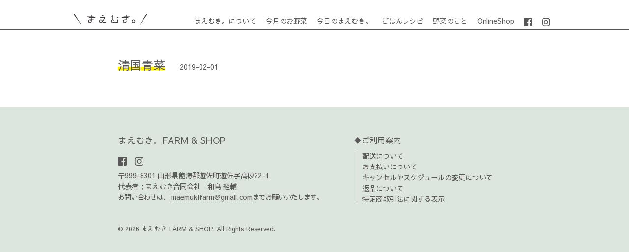

--- FILE ---
content_type: text/html; charset=UTF-8
request_url: https://maemukifarm.com/vegi/vegi-hayasai/shinkoku/2019/02/01/
body_size: 28974
content:

      <!-- フロントページ以外の場合 -->
      <!doctype html>
      <html lang="ja">
      <head>
        <meta charset="UTF-8">
        <meta http-equiv="Content-Type" content="text/html; charset=UTF-8">
        <meta http-equiv="content-script-type" content="text/javascript">
        <meta http-equiv="content-style-type" content="text/css">
        <meta http-equiv="X-UA-Compatible" content="IE=edge,chrome=1" />
        <meta name="viewport" content="width=device-width">
        
        <link rel="shortcut icon" href="http://maemukifarm.com/wp/wp-content/uploads/2019/02/favicon.ico">
        <link rel="stylesheet" href="https://maemukifarm.com/cms-new/wp-content/themes/maemukifarm/css/reset.css">
        <link href="https://maxcdn.bootstrapcdn.com/font-awesome/4.7.0/css/font-awesome.min.css" rel="stylesheet" integrity="sha384-wvfXpqpZZVQGK6TAh5PVlGOfQNHSoD2xbE+QkPxCAFlNEevoEH3Sl0sibVcOQVnN" crossorigin="anonymous">
        <link href="https://use.fontawesome.com/releases/v5.6.1/css/all.css" rel="stylesheet">
        <link href="https://fonts.googleapis.com/earlyaccess/sawarabigothic.css" rel="stylesheet" />
        <link rel="stylesheet" type="text/css" href="https://maemukifarm.com/cms-new/wp-content/themes/maemukifarm/css/featherlight.min.css" media="screen" />
        <link rel="stylesheet" href="https://maemukifarm.com/cms-new/wp-content/themes/maemukifarm/css/style-2.css">

                <!-- WordPressのjQueryを読み込ませない ↑-->

        <script src="https://code.jquery.com/jquery-2.2.4.min.js" type="text/javascript"></script>
        <!-- メニュースクリプト　ここから -->
        <script>
        $(function() {
          var $header = $('#top-head');
          // Nav Fixed
          $(window).scroll(function() {
            if ($(window).scrollTop() > 250) {
              $header.addClass('fixed');
            } else {
              $header.removeClass('fixed');
            }
          });
          // Nav Toggle Button
          $('#nav-toggle').click(function(){
            $header.toggleClass('open');
          });
        });
        </script>
        <!-- メニュースクリプト　ここまで -->
        <!-- ResponsiveSlides　スクリプト　ここから -->
        <script src="http://ajax.googleapis.com/ajax/libs/jquery/3.0.0/jquery.min.js"></script>
        <script src="https://maemukifarm.com/cms-new/wp-content/themes/maemukifarm/js/responsiveslides.min.js"></script>
        <script>
        // You can also use "$(window).load(function() {"
        $(function () {

          // Slideshow 1
          $("#slider1").responsiveSlides({
            maxwidth: 3000,
            speed: 1000,
            timeout: 3500,
          });
        });
        </script>
        <!-- ResponsiveSlides　スクリプト　ここまで -->

        <!-- モーダルウインドウ　ここから -->
        <!-- <script type="text/javascript" src="js/jquery-3.3.1.min.js"></script> -->
        <script type="text/javascript" src="https://maemukifarm.com/cms-new/wp-content/themes/maemukifarm/js/jquery-migrate-3.0.1.js"></script>
        <script type="text/javascript" src="https://maemukifarm.com/cms-new/wp-content/themes/maemukifarm/js/iziModal.min.js"></script>
        <script type="text/javascript">
        $(function() {
          $(".iziModal").iziModal();
        })
        </script>
        <!-- モーダルウインドウ　ここまで -->
        
		<!-- All in One SEO 4.0.18 -->
		<title>清国青菜 | まえむき。では無農薬・自然農法で野菜を栽培しています。</title>
		<meta name="robots" content="max-snippet:-1, max-image-preview:large, max-video-preview:-1"/>
		<link rel="canonical" href="https://maemukifarm.com/vegi/vegi-hayasai/shinkoku/2019/02/01/" />
		<meta property="og:site_name" content="まえむき。では無農薬・自然農法で野菜を栽培しています。 | 自然農法で作った伝統野菜の販売" />
		<meta property="og:type" content="article" />
		<meta property="og:title" content="清国青菜 | まえむき。では無農薬・自然農法で野菜を栽培しています。" />
		<meta property="og:url" content="https://maemukifarm.com/vegi/vegi-hayasai/shinkoku/2019/02/01/" />
		<meta property="article:published_time" content="2019-02-01T05:12:13Z" />
		<meta property="article:modified_time" content="2019-02-01T07:00:53Z" />
		<meta property="twitter:card" content="summary" />
		<meta property="twitter:domain" content="maemukifarm.com" />
		<meta property="twitter:title" content="清国青菜 | まえむき。では無農薬・自然農法で野菜を栽培しています。" />
		<meta name="google" content="nositelinkssearchbox" />
		<script type="application/ld+json" class="aioseo-schema">
			{"@context":"https:\/\/schema.org","@graph":[{"@type":"WebSite","@id":"https:\/\/maemukifarm.com\/#website","url":"https:\/\/maemukifarm.com\/","name":"\u307e\u3048\u3080\u304d\u3002\u3067\u306f\u7121\u8fb2\u85ac\u30fb\u81ea\u7136\u8fb2\u6cd5\u3067\u91ce\u83dc\u3092\u683d\u57f9\u3057\u3066\u3044\u307e\u3059\u3002","description":"\u81ea\u7136\u8fb2\u6cd5\u3067\u4f5c\u3063\u305f\u4f1d\u7d71\u91ce\u83dc\u306e\u8ca9\u58f2","publisher":{"@id":"https:\/\/maemukifarm.com\/#organization"}},{"@type":"Organization","@id":"https:\/\/maemukifarm.com\/#organization","name":"\u307e\u3048\u3080\u304d\u3002\u3067\u306f\u7121\u8fb2\u85ac\u30fb\u81ea\u7136\u8fb2\u6cd5\u3067\u91ce\u83dc\u3092\u683d\u57f9\u3057\u3066\u3044\u307e\u3059\u3002","url":"https:\/\/maemukifarm.com\/"},{"@type":"BreadcrumbList","@id":"https:\/\/maemukifarm.com\/vegi\/vegi-hayasai\/shinkoku\/2019\/02\/01\/#breadcrumblist","itemListElement":[{"@type":"ListItem","@id":"https:\/\/maemukifarm.com\/#listItem","position":"1","item":{"@id":"https:\/\/maemukifarm.com\/#item","name":"\u30db\u30fc\u30e0","description":"\u307e\u3048\u3080\u304d\u3002\u3067\u683d\u57f9\u3057\u3066\u3044\u308b\u4f1d\u7d71\u91ce\u83dc\u3084\u5728\u6765\u91ce\u83dc\u3001\u56fa\u5b9a\u7a2e\u91ce\u83dc\u3092\u7d39\u4ecb\u3001\u8ca9\u58f2\u3059\u308b\u30b5\u30a4\u30c8\u3067\u3059\u3002\u65e5\u3005\u306e\u4f5c\u696d\u98a8\u666f\u3084\u3001\u4f1d\u7d71\u91ce\u83dc\u3092\u4f7f\u3063\u305f\u30ec\u30b7\u30d4\u306a\u3069\u3092\u591a\u304f\u7d39\u4ecb\u3057\u3066\u3044\u307e\u3059\u3002","url":"https:\/\/maemukifarm.com\/"},"nextItem":"https:\/\/maemukifarm.com\/vegi\/vegi-hayasai\/shinkoku\/2019\/02\/01\/#listItem"},{"@type":"ListItem","@id":"https:\/\/maemukifarm.com\/vegi\/vegi-hayasai\/shinkoku\/2019\/02\/01\/#listItem","position":"2","item":{"@id":"https:\/\/maemukifarm.com\/vegi\/vegi-hayasai\/shinkoku\/2019\/02\/01\/#item","name":"\u6e05\u56fd\u9752\u83dc","url":"https:\/\/maemukifarm.com\/vegi\/vegi-hayasai\/shinkoku\/2019\/02\/01\/"},"previousItem":"https:\/\/maemukifarm.com\/#listItem"}]},{"@type":"Person","@id":"https:\/\/maemukifarm.com\/author\/maemukifarm\/#author","url":"https:\/\/maemukifarm.com\/author\/maemukifarm\/","name":"\u548c\u5cf6\u7d4c\u8f14","image":{"@type":"ImageObject","@id":"https:\/\/maemukifarm.com\/vegi\/vegi-hayasai\/shinkoku\/2019\/02\/01\/#authorImage","url":"https:\/\/secure.gravatar.com\/avatar\/456237578b21e7c99ad86fc35df1c84e?s=96&d=mm&r=g","width":"96","height":"96","caption":"\u548c\u5cf6\u7d4c\u8f14"}},{"@type":"WebPage","@id":"https:\/\/maemukifarm.com\/vegi\/vegi-hayasai\/shinkoku\/2019\/02\/01\/#webpage","url":"https:\/\/maemukifarm.com\/vegi\/vegi-hayasai\/shinkoku\/2019\/02\/01\/","name":"\u6e05\u56fd\u9752\u83dc | \u307e\u3048\u3080\u304d\u3002\u3067\u306f\u7121\u8fb2\u85ac\u30fb\u81ea\u7136\u8fb2\u6cd5\u3067\u91ce\u83dc\u3092\u683d\u57f9\u3057\u3066\u3044\u307e\u3059\u3002","inLanguage":"ja","isPartOf":{"@id":"https:\/\/maemukifarm.com\/#website"},"breadcrumb":{"@id":"https:\/\/maemukifarm.com\/vegi\/vegi-hayasai\/shinkoku\/2019\/02\/01\/#breadcrumblist"},"author":"https:\/\/maemukifarm.com\/vegi\/vegi-hayasai\/shinkoku\/2019\/02\/01\/#author","creator":"https:\/\/maemukifarm.com\/vegi\/vegi-hayasai\/shinkoku\/2019\/02\/01\/#author","image":{"@type":"ImageObject","@id":"https:\/\/maemukifarm.com\/#mainImage","url":"https:\/\/maemukifarm.com\/cms-new\/wp-content\/uploads\/2019\/02\/vegi-hayasai-thum-shinkokuseisai.jpg","width":"1110","height":"1000"},"primaryImageOfPage":{"@id":"https:\/\/maemukifarm.com\/vegi\/vegi-hayasai\/shinkoku\/2019\/02\/01\/#mainImage"},"datePublished":"2019-02-01T05:12:13+09:00","dateModified":"2019-02-01T07:00:53+09:00"},{"@type":"Article","@id":"https:\/\/maemukifarm.com\/vegi\/vegi-hayasai\/shinkoku\/2019\/02\/01\/#article","name":"\u6e05\u56fd\u9752\u83dc | \u307e\u3048\u3080\u304d\u3002\u3067\u306f\u7121\u8fb2\u85ac\u30fb\u81ea\u7136\u8fb2\u6cd5\u3067\u91ce\u83dc\u3092\u683d\u57f9\u3057\u3066\u3044\u307e\u3059\u3002","headline":"\u6e05\u56fd\u9752\u83dc","author":{"@id":"https:\/\/maemukifarm.com\/author\/maemukifarm\/#author"},"publisher":{"@id":"https:\/\/maemukifarm.com\/#organization"},"datePublished":"2019-02-01T05:12:13+09:00","dateModified":"2019-02-01T07:00:53+09:00","articleSection":"\u8449\u91ce\u83dc","mainEntityOfPage":{"@id":"https:\/\/maemukifarm.com\/vegi\/vegi-hayasai\/shinkoku\/2019\/02\/01\/#webpage"},"isPartOf":{"@id":"https:\/\/maemukifarm.com\/vegi\/vegi-hayasai\/shinkoku\/2019\/02\/01\/#webpage"},"image":{"@type":"ImageObject","@id":"https:\/\/maemukifarm.com\/#articleImage","url":"https:\/\/maemukifarm.com\/cms-new\/wp-content\/uploads\/2019\/02\/vegi-hayasai-thum-shinkokuseisai.jpg","width":"1110","height":"1000"}}]}
		</script>
		<!-- All in One SEO -->

<link rel="alternate" type="application/rss+xml" title="まえむき。では無農薬・自然農法で野菜を栽培しています。 &raquo; 清国青菜 のコメントのフィード" href="https://maemukifarm.com/vegi/vegi-hayasai/shinkoku/2019/02/01/feed/" />
<script type="text/javascript">
/* <![CDATA[ */
window._wpemojiSettings = {"baseUrl":"https:\/\/s.w.org\/images\/core\/emoji\/15.0.3\/72x72\/","ext":".png","svgUrl":"https:\/\/s.w.org\/images\/core\/emoji\/15.0.3\/svg\/","svgExt":".svg","source":{"concatemoji":"https:\/\/maemukifarm.com\/cms-new\/wp-includes\/js\/wp-emoji-release.min.js?ver=6.6.4"}};
/*! This file is auto-generated */
!function(i,n){var o,s,e;function c(e){try{var t={supportTests:e,timestamp:(new Date).valueOf()};sessionStorage.setItem(o,JSON.stringify(t))}catch(e){}}function p(e,t,n){e.clearRect(0,0,e.canvas.width,e.canvas.height),e.fillText(t,0,0);var t=new Uint32Array(e.getImageData(0,0,e.canvas.width,e.canvas.height).data),r=(e.clearRect(0,0,e.canvas.width,e.canvas.height),e.fillText(n,0,0),new Uint32Array(e.getImageData(0,0,e.canvas.width,e.canvas.height).data));return t.every(function(e,t){return e===r[t]})}function u(e,t,n){switch(t){case"flag":return n(e,"\ud83c\udff3\ufe0f\u200d\u26a7\ufe0f","\ud83c\udff3\ufe0f\u200b\u26a7\ufe0f")?!1:!n(e,"\ud83c\uddfa\ud83c\uddf3","\ud83c\uddfa\u200b\ud83c\uddf3")&&!n(e,"\ud83c\udff4\udb40\udc67\udb40\udc62\udb40\udc65\udb40\udc6e\udb40\udc67\udb40\udc7f","\ud83c\udff4\u200b\udb40\udc67\u200b\udb40\udc62\u200b\udb40\udc65\u200b\udb40\udc6e\u200b\udb40\udc67\u200b\udb40\udc7f");case"emoji":return!n(e,"\ud83d\udc26\u200d\u2b1b","\ud83d\udc26\u200b\u2b1b")}return!1}function f(e,t,n){var r="undefined"!=typeof WorkerGlobalScope&&self instanceof WorkerGlobalScope?new OffscreenCanvas(300,150):i.createElement("canvas"),a=r.getContext("2d",{willReadFrequently:!0}),o=(a.textBaseline="top",a.font="600 32px Arial",{});return e.forEach(function(e){o[e]=t(a,e,n)}),o}function t(e){var t=i.createElement("script");t.src=e,t.defer=!0,i.head.appendChild(t)}"undefined"!=typeof Promise&&(o="wpEmojiSettingsSupports",s=["flag","emoji"],n.supports={everything:!0,everythingExceptFlag:!0},e=new Promise(function(e){i.addEventListener("DOMContentLoaded",e,{once:!0})}),new Promise(function(t){var n=function(){try{var e=JSON.parse(sessionStorage.getItem(o));if("object"==typeof e&&"number"==typeof e.timestamp&&(new Date).valueOf()<e.timestamp+604800&&"object"==typeof e.supportTests)return e.supportTests}catch(e){}return null}();if(!n){if("undefined"!=typeof Worker&&"undefined"!=typeof OffscreenCanvas&&"undefined"!=typeof URL&&URL.createObjectURL&&"undefined"!=typeof Blob)try{var e="postMessage("+f.toString()+"("+[JSON.stringify(s),u.toString(),p.toString()].join(",")+"));",r=new Blob([e],{type:"text/javascript"}),a=new Worker(URL.createObjectURL(r),{name:"wpTestEmojiSupports"});return void(a.onmessage=function(e){c(n=e.data),a.terminate(),t(n)})}catch(e){}c(n=f(s,u,p))}t(n)}).then(function(e){for(var t in e)n.supports[t]=e[t],n.supports.everything=n.supports.everything&&n.supports[t],"flag"!==t&&(n.supports.everythingExceptFlag=n.supports.everythingExceptFlag&&n.supports[t]);n.supports.everythingExceptFlag=n.supports.everythingExceptFlag&&!n.supports.flag,n.DOMReady=!1,n.readyCallback=function(){n.DOMReady=!0}}).then(function(){return e}).then(function(){var e;n.supports.everything||(n.readyCallback(),(e=n.source||{}).concatemoji?t(e.concatemoji):e.wpemoji&&e.twemoji&&(t(e.twemoji),t(e.wpemoji)))}))}((window,document),window._wpemojiSettings);
/* ]]> */
</script>
<style id='wp-emoji-styles-inline-css' type='text/css'>

	img.wp-smiley, img.emoji {
		display: inline !important;
		border: none !important;
		box-shadow: none !important;
		height: 1em !important;
		width: 1em !important;
		margin: 0 0.07em !important;
		vertical-align: -0.1em !important;
		background: none !important;
		padding: 0 !important;
	}
</style>
<link rel='stylesheet' id='wp-block-library-css' href='https://maemukifarm.com/cms-new/wp-includes/css/dist/block-library/style.min.css?ver=6.6.4' type='text/css' media='all' />
<style id='classic-theme-styles-inline-css' type='text/css'>
/*! This file is auto-generated */
.wp-block-button__link{color:#fff;background-color:#32373c;border-radius:9999px;box-shadow:none;text-decoration:none;padding:calc(.667em + 2px) calc(1.333em + 2px);font-size:1.125em}.wp-block-file__button{background:#32373c;color:#fff;text-decoration:none}
</style>
<style id='global-styles-inline-css' type='text/css'>
:root{--wp--preset--aspect-ratio--square: 1;--wp--preset--aspect-ratio--4-3: 4/3;--wp--preset--aspect-ratio--3-4: 3/4;--wp--preset--aspect-ratio--3-2: 3/2;--wp--preset--aspect-ratio--2-3: 2/3;--wp--preset--aspect-ratio--16-9: 16/9;--wp--preset--aspect-ratio--9-16: 9/16;--wp--preset--color--black: #000000;--wp--preset--color--cyan-bluish-gray: #abb8c3;--wp--preset--color--white: #ffffff;--wp--preset--color--pale-pink: #f78da7;--wp--preset--color--vivid-red: #cf2e2e;--wp--preset--color--luminous-vivid-orange: #ff6900;--wp--preset--color--luminous-vivid-amber: #fcb900;--wp--preset--color--light-green-cyan: #7bdcb5;--wp--preset--color--vivid-green-cyan: #00d084;--wp--preset--color--pale-cyan-blue: #8ed1fc;--wp--preset--color--vivid-cyan-blue: #0693e3;--wp--preset--color--vivid-purple: #9b51e0;--wp--preset--gradient--vivid-cyan-blue-to-vivid-purple: linear-gradient(135deg,rgba(6,147,227,1) 0%,rgb(155,81,224) 100%);--wp--preset--gradient--light-green-cyan-to-vivid-green-cyan: linear-gradient(135deg,rgb(122,220,180) 0%,rgb(0,208,130) 100%);--wp--preset--gradient--luminous-vivid-amber-to-luminous-vivid-orange: linear-gradient(135deg,rgba(252,185,0,1) 0%,rgba(255,105,0,1) 100%);--wp--preset--gradient--luminous-vivid-orange-to-vivid-red: linear-gradient(135deg,rgba(255,105,0,1) 0%,rgb(207,46,46) 100%);--wp--preset--gradient--very-light-gray-to-cyan-bluish-gray: linear-gradient(135deg,rgb(238,238,238) 0%,rgb(169,184,195) 100%);--wp--preset--gradient--cool-to-warm-spectrum: linear-gradient(135deg,rgb(74,234,220) 0%,rgb(151,120,209) 20%,rgb(207,42,186) 40%,rgb(238,44,130) 60%,rgb(251,105,98) 80%,rgb(254,248,76) 100%);--wp--preset--gradient--blush-light-purple: linear-gradient(135deg,rgb(255,206,236) 0%,rgb(152,150,240) 100%);--wp--preset--gradient--blush-bordeaux: linear-gradient(135deg,rgb(254,205,165) 0%,rgb(254,45,45) 50%,rgb(107,0,62) 100%);--wp--preset--gradient--luminous-dusk: linear-gradient(135deg,rgb(255,203,112) 0%,rgb(199,81,192) 50%,rgb(65,88,208) 100%);--wp--preset--gradient--pale-ocean: linear-gradient(135deg,rgb(255,245,203) 0%,rgb(182,227,212) 50%,rgb(51,167,181) 100%);--wp--preset--gradient--electric-grass: linear-gradient(135deg,rgb(202,248,128) 0%,rgb(113,206,126) 100%);--wp--preset--gradient--midnight: linear-gradient(135deg,rgb(2,3,129) 0%,rgb(40,116,252) 100%);--wp--preset--font-size--small: 13px;--wp--preset--font-size--medium: 20px;--wp--preset--font-size--large: 36px;--wp--preset--font-size--x-large: 42px;--wp--preset--spacing--20: 0.44rem;--wp--preset--spacing--30: 0.67rem;--wp--preset--spacing--40: 1rem;--wp--preset--spacing--50: 1.5rem;--wp--preset--spacing--60: 2.25rem;--wp--preset--spacing--70: 3.38rem;--wp--preset--spacing--80: 5.06rem;--wp--preset--shadow--natural: 6px 6px 9px rgba(0, 0, 0, 0.2);--wp--preset--shadow--deep: 12px 12px 50px rgba(0, 0, 0, 0.4);--wp--preset--shadow--sharp: 6px 6px 0px rgba(0, 0, 0, 0.2);--wp--preset--shadow--outlined: 6px 6px 0px -3px rgba(255, 255, 255, 1), 6px 6px rgba(0, 0, 0, 1);--wp--preset--shadow--crisp: 6px 6px 0px rgba(0, 0, 0, 1);}:where(.is-layout-flex){gap: 0.5em;}:where(.is-layout-grid){gap: 0.5em;}body .is-layout-flex{display: flex;}.is-layout-flex{flex-wrap: wrap;align-items: center;}.is-layout-flex > :is(*, div){margin: 0;}body .is-layout-grid{display: grid;}.is-layout-grid > :is(*, div){margin: 0;}:where(.wp-block-columns.is-layout-flex){gap: 2em;}:where(.wp-block-columns.is-layout-grid){gap: 2em;}:where(.wp-block-post-template.is-layout-flex){gap: 1.25em;}:where(.wp-block-post-template.is-layout-grid){gap: 1.25em;}.has-black-color{color: var(--wp--preset--color--black) !important;}.has-cyan-bluish-gray-color{color: var(--wp--preset--color--cyan-bluish-gray) !important;}.has-white-color{color: var(--wp--preset--color--white) !important;}.has-pale-pink-color{color: var(--wp--preset--color--pale-pink) !important;}.has-vivid-red-color{color: var(--wp--preset--color--vivid-red) !important;}.has-luminous-vivid-orange-color{color: var(--wp--preset--color--luminous-vivid-orange) !important;}.has-luminous-vivid-amber-color{color: var(--wp--preset--color--luminous-vivid-amber) !important;}.has-light-green-cyan-color{color: var(--wp--preset--color--light-green-cyan) !important;}.has-vivid-green-cyan-color{color: var(--wp--preset--color--vivid-green-cyan) !important;}.has-pale-cyan-blue-color{color: var(--wp--preset--color--pale-cyan-blue) !important;}.has-vivid-cyan-blue-color{color: var(--wp--preset--color--vivid-cyan-blue) !important;}.has-vivid-purple-color{color: var(--wp--preset--color--vivid-purple) !important;}.has-black-background-color{background-color: var(--wp--preset--color--black) !important;}.has-cyan-bluish-gray-background-color{background-color: var(--wp--preset--color--cyan-bluish-gray) !important;}.has-white-background-color{background-color: var(--wp--preset--color--white) !important;}.has-pale-pink-background-color{background-color: var(--wp--preset--color--pale-pink) !important;}.has-vivid-red-background-color{background-color: var(--wp--preset--color--vivid-red) !important;}.has-luminous-vivid-orange-background-color{background-color: var(--wp--preset--color--luminous-vivid-orange) !important;}.has-luminous-vivid-amber-background-color{background-color: var(--wp--preset--color--luminous-vivid-amber) !important;}.has-light-green-cyan-background-color{background-color: var(--wp--preset--color--light-green-cyan) !important;}.has-vivid-green-cyan-background-color{background-color: var(--wp--preset--color--vivid-green-cyan) !important;}.has-pale-cyan-blue-background-color{background-color: var(--wp--preset--color--pale-cyan-blue) !important;}.has-vivid-cyan-blue-background-color{background-color: var(--wp--preset--color--vivid-cyan-blue) !important;}.has-vivid-purple-background-color{background-color: var(--wp--preset--color--vivid-purple) !important;}.has-black-border-color{border-color: var(--wp--preset--color--black) !important;}.has-cyan-bluish-gray-border-color{border-color: var(--wp--preset--color--cyan-bluish-gray) !important;}.has-white-border-color{border-color: var(--wp--preset--color--white) !important;}.has-pale-pink-border-color{border-color: var(--wp--preset--color--pale-pink) !important;}.has-vivid-red-border-color{border-color: var(--wp--preset--color--vivid-red) !important;}.has-luminous-vivid-orange-border-color{border-color: var(--wp--preset--color--luminous-vivid-orange) !important;}.has-luminous-vivid-amber-border-color{border-color: var(--wp--preset--color--luminous-vivid-amber) !important;}.has-light-green-cyan-border-color{border-color: var(--wp--preset--color--light-green-cyan) !important;}.has-vivid-green-cyan-border-color{border-color: var(--wp--preset--color--vivid-green-cyan) !important;}.has-pale-cyan-blue-border-color{border-color: var(--wp--preset--color--pale-cyan-blue) !important;}.has-vivid-cyan-blue-border-color{border-color: var(--wp--preset--color--vivid-cyan-blue) !important;}.has-vivid-purple-border-color{border-color: var(--wp--preset--color--vivid-purple) !important;}.has-vivid-cyan-blue-to-vivid-purple-gradient-background{background: var(--wp--preset--gradient--vivid-cyan-blue-to-vivid-purple) !important;}.has-light-green-cyan-to-vivid-green-cyan-gradient-background{background: var(--wp--preset--gradient--light-green-cyan-to-vivid-green-cyan) !important;}.has-luminous-vivid-amber-to-luminous-vivid-orange-gradient-background{background: var(--wp--preset--gradient--luminous-vivid-amber-to-luminous-vivid-orange) !important;}.has-luminous-vivid-orange-to-vivid-red-gradient-background{background: var(--wp--preset--gradient--luminous-vivid-orange-to-vivid-red) !important;}.has-very-light-gray-to-cyan-bluish-gray-gradient-background{background: var(--wp--preset--gradient--very-light-gray-to-cyan-bluish-gray) !important;}.has-cool-to-warm-spectrum-gradient-background{background: var(--wp--preset--gradient--cool-to-warm-spectrum) !important;}.has-blush-light-purple-gradient-background{background: var(--wp--preset--gradient--blush-light-purple) !important;}.has-blush-bordeaux-gradient-background{background: var(--wp--preset--gradient--blush-bordeaux) !important;}.has-luminous-dusk-gradient-background{background: var(--wp--preset--gradient--luminous-dusk) !important;}.has-pale-ocean-gradient-background{background: var(--wp--preset--gradient--pale-ocean) !important;}.has-electric-grass-gradient-background{background: var(--wp--preset--gradient--electric-grass) !important;}.has-midnight-gradient-background{background: var(--wp--preset--gradient--midnight) !important;}.has-small-font-size{font-size: var(--wp--preset--font-size--small) !important;}.has-medium-font-size{font-size: var(--wp--preset--font-size--medium) !important;}.has-large-font-size{font-size: var(--wp--preset--font-size--large) !important;}.has-x-large-font-size{font-size: var(--wp--preset--font-size--x-large) !important;}
:where(.wp-block-post-template.is-layout-flex){gap: 1.25em;}:where(.wp-block-post-template.is-layout-grid){gap: 1.25em;}
:where(.wp-block-columns.is-layout-flex){gap: 2em;}:where(.wp-block-columns.is-layout-grid){gap: 2em;}
:root :where(.wp-block-pullquote){font-size: 1.5em;line-height: 1.6;}
</style>
<link rel="https://api.w.org/" href="https://maemukifarm.com/wp-json/" /><link rel="alternate" title="JSON" type="application/json" href="https://maemukifarm.com/wp-json/wp/v2/posts/139" /><link rel="EditURI" type="application/rsd+xml" title="RSD" href="https://maemukifarm.com/cms-new/xmlrpc.php?rsd" />
<meta name="generator" content="WordPress 6.6.4" />
<link rel='shortlink' href='https://maemukifarm.com/?p=139' />
<link rel="alternate" title="oEmbed (JSON)" type="application/json+oembed" href="https://maemukifarm.com/wp-json/oembed/1.0/embed?url=https%3A%2F%2Fmaemukifarm.com%2Fvegi%2Fvegi-hayasai%2Fshinkoku%2F2019%2F02%2F01%2F" />
<link rel="alternate" title="oEmbed (XML)" type="text/xml+oembed" href="https://maemukifarm.com/wp-json/oembed/1.0/embed?url=https%3A%2F%2Fmaemukifarm.com%2Fvegi%2Fvegi-hayasai%2Fshinkoku%2F2019%2F02%2F01%2F&#038;format=xml" />
        <!-- wordpressとしての機能を読み込むタグ ↑-->

      </head>
      <body>
        <!-- 出来上がったらヘッダに入れる　oncontextmenu='return false;' oncopy='return false;' -->

          <!-- ヘッダーナビ部分　ここから -->
          <header id="top-head">
            <div class="inner">
              <div id="mobile-head">
                <p class="logo">
                  <a href="/">
                    <img src="https://maemukifarm.com/cms-new/wp-content/themes/maemukifarm/img/maemuki-logo-bk.svg" alt="まえむき。" >
                  </a>
                </p>
                <div id="nav-toggle">
                  <div>
                    <span></span>
                    <span></span>
                    <span></span>
                  </div>
                </div>
              </div>
              <!---mobile-head end -->
              <nav id="global-nav" role="navigation">
                <div id="gnav-container">
                  <ul id="gnav-ul" class="clearfix">
                    <li>
                      <a href="/about-maemuki/">まえむき。について</a>
                    </li>
                    <li>
                      <a href="/vegiset-top/">今月のお野菜</a>
                    </li>
                    <li>
                      <a href="/news/">今日のまえむき。</a>
                    </li>
                    <li>
                      <a href="/vegirecipe-top/">ごはんレシピ</a>
                    </li>
                    <li>
                      <a href="/vegi/">野菜のこと</a>
                    </li>
                    <li>
                      <a href="https://maemukifarm.stores.jp/">OnlineShop</a>
                    </li>
                    <li>
                      <a href="https://www.facebook.com/maemukifarm2018/?modal=admin_todo_tour"><i class="fab fa-facebook-square"></i></a>
                    </li>
                    <li>
                      <a href="https://www.instagram.com/maemukifarm/"><i class="fab fa-instagram"></i></a>
                    </li>

                  </ul>
                </div>
              </nav>
            </div>
            <!---inner end------>
          </header>
          <!-- ヘッダーナビ部分　ここまで -->
          <!-- /フロントページ以外の場合 -->
        
<main>
  <!-- まえむき。ニュース 投稿ページ　ここから -->
            <section class="blog-edit">
        <div class="blog-contents">
          <div class="blog-report-title">
            <h3>清国青菜</h3>
            <div class="author-info">
              <div class="date"><p>2019-02-01</p></div>
            </div>
          </div>
          <!-- 記事部分　ここから -->
          <div class="blog-section">
            <div class="blog-photo">
                          </div>
          </div>
        </div>

        <!-- 記事部分　ここまで -->
      </section>
      <!-- まえむき。ニュース　投稿ページ　ここまで -->
      </main>
<footer>
  <div class="foot-container">
    <div class="foot-wrap">
      <div class="foot-address">
        <p class="shop-name">まえむき。FARM & SHOP</p>
        <div class="foot-snslink">
          <a href="https://www.facebook.com/maemukifarm2018/?modal=admin_todo_tour"><i class="fab fa-facebook-square"></i></a>
          <a href="https://www.instagram.com/maemukifarm/"><i class="fab fa-instagram"></i></a>
        </div>
        <p>〒999-8301 山形県飽海郡遊佐町遊佐字高砂22-1</p>
        <p>代表者：まえむき合同会社　和島 経輔</p>
        <p><span class="space-a">お問い合わせは、</span>
          <a href="mailto:maemukifarm@gmail.com">maemukifarm@gmail.com</a><span class="space-a">までお願いいたします。</span>
        </p>
      </div>
      <div class="foot-link">
        <p class="foot-info"><a href="/guide/#guide">♦ご利用案内</a></p>
        <div class="foot-info-list">
          <p><a href="/guide/#sent">配送について</a></p>
          <p><a href="/guide/#payment">お支払いについて</a></p>
          <p><a href="/guide/#cancel">キャンセルやスケジュールの変更について</a></p>
          <p><a href="/guide/#return">返品について</a></p>
          <p><a href="/transaction/">特定商取引法に関する表示</a></p>
        </div>
      </div>
    </div>

    <div class="Copyright">
      <p>&#169; 2026 まえむき FARM & SHOP. All Rights Reserved.</p>
    </div>
  </div>
</footer>
</body>
</html>
<script type="text/javascript" src="https://maemukifarm.com/cms-new/wp-content/plugins/instashow-lite/assets/instashow-lite/dist/jquery.instashow-lite.packaged.js?ver=1.4.2" id="instashow-lite-js"></script>

</body>
</html>


--- FILE ---
content_type: text/css
request_url: https://maemukifarm.com/cms-new/wp-content/themes/maemukifarm/css/style-2.css
body_size: 58972
content:
@charset "utf-8";
/* CSS Document */

/*common*/
:root {
	--main-text-color: #595757;
	--main-grey-color: #595757;
	--bright-color: #fff;
	--text-under-color: #D6E598;
	--underline-color: #FFF100;
	--new-tag-color: #E50011;
	--large-width: 1000px;
}

body {
	font-family: "Sawarabi Gothic" ,"ヒラギノ角ゴ Pro W3", "Hiragino Kaku Gothic Pro", "メイリオ", Meiryo, Osaka, "ＭＳ Ｐゴシック", "MS PGothic", "sans-serif";
	color: var(--main-text-color);
	font-size: 15px;
	line-height: 1.4rem;
	list-style: none;
}
h1,h2,h3,h4,h5,h6 {
	font-weight: normal;
}

/*トップ画像　こっから*/
.top-hero {
	position: relative;
	margin-bottom: 50px;
}
.top-hero-logo{
	width: 100%;
	display: flex;
	justify-content: center;
	align-items: center;
	position: absolute;
	left: 0;
  right: 0;
  top: 0;
  bottom: 0;
  margin: auto;
	z-index: 100;
}

.rslides {
  position: relative;
  list-style: none;
  overflow: hidden;
  width: 100%;
  padding: 0;
  margin: 0;
  }

.rslides li {
  -webkit-backface-visibility: hidden;
  position: absolute;
  display: none;
  width: 100%;
  left: 0;
  top: 0;
  }

.rslides li:first-child {
  position: relative;
  display: block;
  float: left;
  }

.rslides img {
  display: block;
  height: auto;
  float: left;
  width: 100%;
  border: 0;
  }
@media (min-width: 768px) {
	.top-hero-img {
		/* margin-bottom: 30px; */
	}
}

/*トップ画像　こっまで*/

/*ヘッダーナビ部分ここから*/
.inner {
  width: 980px;
  margin: 0 auto;
  /*position: relative;*/
}

.inner:after {
  content:"";
  clear: both;
  display: block;
}

/*--------header-----------*/
header {
}

#top-head {
  /*top: -100px;*/
  /*position: absolute;*/
  width: 100%;
  /*margin: 100px auto 0;*/
  padding: 10px 0 0;
  line-height: 1;
  z-index: 999;
	border-bottom: 1px solid var(--main-grey-color);
}

#top-head a,
#top-head {
    color: var(--main-grey-color);
    text-decoration: none;
}

#top-head .inner {
    position: relative;
}
#top-head .logo {
    float: left;
    position: relative;
    height: 50px;
}

#top-head .logo a {
  position: absolute;
  width: 150%;
  height: 50px;
}
#top-head .logo a img {
	width: 150px;
	margin-top: 18px;
}

#global-nav ul {
    list-style: none;
    position: absolute;
    top: 20px;
    right: 0;
    font-size: 14px;
}
#global-nav ul li {
    float: left;
    padding:0 5px;
}
#global-nav ul li a {
    padding: 5px 5px;
    position: relative;
    display: inline-block;
}

#global-nav ul li a::after {
   content: '';
   position: absolute;
   bottom: 0;
   left: 0;
   width: 100%;
   height: 2px;
   -webkit-transform: scaleX(0);
   -ms-transform: scaleX(0);
   transform: scaleX(0);
   background-color: var(--main-grey-color);
   -webkit-transition: all .3s ease;
   transition: all .3s ease;
}

#global-nav ul li a:hover::after {
  -webkit-transform: scaleX(1);
  -ms-transform: scaleX(1);
  transform: scaleX(1);
}

nav span{
    background:#666;
    height:2px;
    display:block;
    position:relative;
    width:50px;
    left:0;
}
#global-nav ul li a i {
	font-size: 1.2rem;
}


/*--------固定化されたときのCSS-----------*/

#top-head.fixed {
    margin-top: 0;
    top: 0;
    position: fixed;
    padding-top: 5px;
		padding-bottom: 10px;
    background: rgba( 255, 255, 255,.8);
    transition: top 0.65s ease-in;
    -webkit-transition: top 0.65s ease-in;
    -moz-transition: top 0.65s ease-in;
		border-bottom: none;
}

#top-head.fixed .logo {
  	position: relative;
}

#top-head.fixed .logo a {
  position: absolute;
  width: 100%;
  height: 50px;
}
#top-head.fixed .logo a img {
	width: 180px;
	margin-top:15px;
}
#top-head.fixed #global-nav ul li a {
    color: var(--main-grey-color);
    padding: 5px 5px;
}
#top-head.fixed #global-nav ul li a i {
	font-size: 1.2rem;
}


/*-----------スマホのトグルボタンのCSS-------------*/

#nav-toggle {
    display: none;
    position: absolute;
    right: 12px;
    top: 14px;
    width: 30px;
    height: 25px;
    cursor: pointer;
    z-index: 101;
}
#nav-toggle div {
    position: relative;
}
#nav-toggle span {
    display: block;
    position: absolute;
    height: 4px;
    width: 100%;
    background: var(--main-grey-color);
		opacity: .8;
    left: 0;
    -webkit-transition: .35s ease-in-out;
    -moz-transition: .35s ease-in-out;
    transition: .35s ease-in-out;
}
#nav-toggle span:nth-child(1) {
    top: 0;
}
#nav-toggle span:nth-child(2) {
    top: 11px;
}
#nav-toggle span:nth-child(3) {
    top: 22px;
}


/*---------gnav sp--------------*/
/*-----------スマホ-------------*/
@media screen and (max-width: 767px) {
    .head-inner {
      display: none;
    }

    .slick-next {
      right: 0;
    }

    #top-head,
    .inner {
        width: 100%;
        padding: 0;
    }
    #top-head {
        top: 0;
        position: fixed;
        margin-top: 0;
    }
    /* Fixed reset */
    #top-head.fixed {
        padding-top: 0;
        background: transparent;
    }
    #mobile-head {
        background: rgba( 0, 0, 0,.5);
        width: 100%;
        height: 56px;
        z-index: 999;
        position: relative;
    }
    #top-head.fixed .logo,
    #top-head .logo {
        position: absolute;
        left: 13px;
        height: 13px;
        top: 0px;
    }
		#top-head .logo a img {
			width: 100px;
		}
    #global-nav {
        position: absolute;
        /* 開いてないときは画面外に配置 */
        top: -500px;
        background: rgba( 0, 0, 0,.5);
        width: 100%;
        text-align: center;
        padding: 10px 0;
        -webkit-transition: .5s ease-in-out;
        -moz-transition: .5s ease-in-out;
        transition: .5s ease-in-out;
    }
    #global-nav ul {
        list-style: none;
        position: static;
        right: 0;
        bottom: 0;
        font-size: 12px;
    }
    #global-nav ul li {
        float: none;
        position: static;
        padding: 5px 0;
        color: #fff;
    }
    #top-head #global-nav ul li a,
    #top-head.fixed #global-nav ul li a {
        width: 100%;
        display: block;
        color: #fff;
        padding: 18px 0;
    }
    #nav-toggle {
        display: block;
    }
		#top-head #global-nav ul li a i {
			font-size: 1.3rem;
		}
    /* #nav-toggle 切り替えアニメーション */
    .open #nav-toggle span:nth-child(1) {
        top: 11px;
        -webkit-transform: rotate(315deg);
        -moz-transform: rotate(315deg);
        transform: rotate(315deg);
    }
    .open #nav-toggle span:nth-child(2) {
        width: 0;
        left: 50%;
    }
    .open #nav-toggle span:nth-child(3) {
        top: 11px;
        -webkit-transform: rotate(-315deg);
        -moz-transform: rotate(-315deg);
        transform: rotate(-315deg);
    }
    /* #global-nav スライドアニメーション */
    .open #global-nav {
        /* #global-nav top + #mobile-head height */
        -moz-transform: translateY(556px);
        -webkit-transform: translateY(556px);
        transform: translateY(556px);
    }
}


/*------------タブレット用------------------*/

@media screen and (max-width: 959px) {
  .head-inner {
    display: none;
  }

  .slick-next {
    right: 0;
  }

  #top-head,
  .inner {
      width: 100%;
      padding: 0;
  }
  #top-head {
      top: 0;
      position: fixed;
      margin-top: 0;
  }
  /* Fixed reset */
  #top-head.fixed {
      padding-top: 0;
      background: transparent;
  }
  #mobile-head {
      background: rgba( 255, 255, 255,.8);
      width: 100%;
      height: 56px;
      z-index: 999;
      position: relative;
  }
  #top-head.fixed .logo,
  #top-head .logo {
      position: absolute;
			left: 13px;
			height: 13px;
			top: 0px;
  }
	#top-head .logo a img {
		width: 180px;
		margin-top: 15px;
	}
  #global-nav {
      position: absolute;
      /* 開いてないときは画面外に配置 */
      top: -500px;
      background: rgba( 255, 255, 255,.8);
      width: 100%;
      text-align: center;
      padding: 10px 0;
      -webkit-transition: .5s ease-in-out;
      -moz-transition: .5s ease-in-out;
      transition: .5s ease-in-out;
  }
  #global-nav ul {
      list-style: none;
      position: static;
      right: 0;
      bottom: 0;
      font-size: 14px;
  }
  #global-nav ul li {
      float: none;
      position: static;
      padding: 5px 0;
      color: var(--main-grey-color);
  }
  #top-head #global-nav ul li a,
  #top-head.fixed #global-nav ul li a {
      width: 100%;
      display: block;
      color: var(--main-grey-color);
      padding: 5px 0;
  }
  #nav-toggle {
      display: block;
      right: 25px;
      top: 15px;
  }
  /* #nav-toggle 切り替えアニメーション */
  .open #nav-toggle span:nth-child(1) {
      top: 11px;
      -webkit-transform: rotate(315deg);
      -moz-transform: rotate(315deg);
      transform: rotate(315deg);
  }
  .open #nav-toggle span:nth-child(2) {
      width: 0;
      left: 50%;
  }
  .open #nav-toggle span:nth-child(3) {
      top: 11px;
      -webkit-transform: rotate(-315deg);
      -moz-transform: rotate(-315deg);
      transform: rotate(-315deg);
  }
  /* #global-nav スライドアニメーション */
  .open #global-nav {
      /* #global-nav top + #mobile-head height */
      -moz-transform: translateY(556px);
      -webkit-transform: translateY(556px);
      transform: translateY(556px);
  }


}

/*ヘッダーナビ部分　ここまで　*/

/*メイン部分　ここから*/
/*ヘッダーの幅分全体を下に*/
@media (max-width: 959px) {
	main {
		margin-top: 56px;
	}
}

.container-box {
	display: flex;
	max-width: var(--large-width);
	flex-wrap: wrap;
	margin-left: auto;
	margin-right: auto;
}
/*それぞれのタイトル　h1　ここから*/
.category-title h1 {
	display: block;
	/* width: 70vw; */
	font-size: 1.5rem;
	margin-left: auto;
	margin-right: auto;
	margin-bottom: 20px;
	padding-top: 70px;
	padding-bottom: 25px;
	text-align: center;
}
.category-title h1 .underline {
	border-bottom: dotted 2px #595757;
	padding-bottom: 5px;
}
@media (min-width: 400px) and (max-width: 769px) {
	.category-title h1 {
		font-size: 1.4rem;
		padding-top: 50px;
		padding-bottom: 20px;
	}
}
@media (max-width: 399px) {
	.category-title h1 {
		font-size: 1rem;
		padding-top: 50px;
		padding-bottom: 15px;
	}
}
/*それぞれのタイトル　h1　ここまで*/


/*トップの2列組　ここから*/
.two-colum-set {
	max-width: 90%;
	margin-left: auto;
	margin-right: auto;
}
/*写真のトリミング設定　ここから*/
.two-colum-set .two-colum-set-wrap {
	margin-top: 10px;
}
.two-colum-set-photo {
  position: relative;
  width: 100%;/*　トリミングしたい枠の幅（固定にしたい場合はサイズを入力）　*/
  padding-top: 70%;/*　トリミングしたい枠の高さ（固定にしたい場合はサイズを入力）　*/
  overflow: hidden;/*　画像が枠からはみ出た部分はトリミング（非表示）する　*/
  margin: 0 auto;
}
.two-colum-set-photo img{
/* 画像を上下左右に中央配置する（絶対指定） */
  position: absolute;
  top: 50%;
  left: 50%;
  -webkit-transform: translate(-50%, -50%);
  -ms-transform: translate(-50%, -50%);
  transform: translate(-50%, -50%);
/* 高さに合わせてリサイズ、はみ出た分をトリミング指定 ここから*/
	width: auto;
  height: 100%;
	/* 高さに合わせてリサイズ、はみ出た分をトリミング指定 ここまで*/

  /* 画像の最大サイズは枠の1.5倍まで */
  max-width: 150%;
  max-height: 150%;
	transition:.3s all;

}
.two-colum-set-photo img:hover{
  opacity:.7;
  cursor:pointer;
}


/*写真のトリミング設定　ここまで*/

/*今週の野菜セットリスト設定　ここから*/
.two-colum-set-container {
	max-width: 100%;
	margin: 0 auto;
}
.two-colum-set-container .two-colum-set-category .two-colum-set-one {
	border: 1px solid #7ecef4;
	border-radius: 5px;
	margin-bottom: 10px;
	margin-top: 10px;
}
.two-colum-set-container .two-colum-set-category .two-colum-set-one:hover {
	background: rgba(126, 206, 244, 0.2);
	transition: .5s;
}
.two-colum-set-container .two-colum-set-category .two-colum-set-one a {
	color: #7ecef4;
}
.two-colum-set-container .two-colum-set-category .two-colum-set-one a span {
	padding-left: 5px;
	color: #7ecef4;
}
.two-colum-set-container .two-colum-set-category .two-colum-set-two {
	border: 1px solid #89c997;
	border-radius: 5px;
	margin-bottom: 10px;
	margin-top: 10px;
}
.two-colum-set-container .two-colum-set-category .two-colum-set-two:hover {
	background: rgba(137, 201, 151, 0.2);
	transition: .5s;
}
.two-colum-set-container .two-colum-set-category .two-colum-set-two a {
	color: #89c997;
}
.two-colum-set-container .two-colum-set-category .two-colum-set-two a span {
	padding-left: 5px;
	color: #89c997;
}
.two-colum-set-container .two-colum-set-category p {
	padding: 3px 0 3px 5px;
	text-align: center;
	list-style: none;
	font-size: 0.75rem;
}

@media (min-width: 600px) and (max-width: 959px) {
	.two-colum-set-container .two-colum-set-category {
		margin: 0 auto;
		display: flex;
		flex-wrap: wrap;
		box-sizing: border-box;
		justify-content: space-between;
	}
	.two-colum-set-container .two-colum-set-category .two-colum-set-one {
		width: 48.5%;
		/* margin: 5px 0; */
	}
	.two-colum-set-container .two-colum-set-category .two-colum-set-two {
		width: 48.5%;
		/* margin: 5px 0; */
	}
}
@media (min-width: 960px) {
	.two-colum-set-container .two-colum-set-category {
		max-width: 960px;
		margin: 0 auto 20px;
		display: flex;
		flex-wrap: wrap;
		box-sizing: border-box;
		justify-content: space-between;
	}
	.two-colum-set-container .two-colum-set-category .two-colum-set-one {
		width: 48.5%;
		/* margin: 7px 0; */
	}
	.two-colum-set-container .two-colum-set-category .two-colum-set-two {
		width: 48.5%;
		/* margin: 7px 0; */
	}
	.two-colum-set-container .two-colum-set-category p {
		font-size: 1rem;
	}
}

/*今週の野菜セットリスト設定　ここまで*/
/*くわしく見るボタン設定　ここから*/
.more-info-button-container {
	max-width: 100%;
}
.more-info-button-container .more-info-button {
	border: 1px solid #595757;
	border-radius: 5px;
	margin-bottom: 10px;
	margin-top: 10px;
	/* margin-left: auto; */

}
.more-info-button-container .more-info-button:hover {
	background: rgba(0, 0, 0, 0.1);
	transition: .5s;
}
.more-info-button-container .more-info-button a {
	color: #595757;
}
.more-info-button-container .more-info-button a span {
	padding-left: 5px;
	color: #595757;
}
.two-colum-set-container .more-info-button p {
	padding: 3px 0 3px 5px;
	text-align: center;
	list-style: none;
	font-size: 0.75rem;
}
@media (min-width: 600px) {
	.more-info-button-container {
		width: 48.5%;
		margin-left: auto;
	}
}
@media (min-width: 960px) {
	.more-info-button-container .more-info-button {
		/* width: 48.5%; */
		margin-left: auto;
		box-sizing: border-box;
		justify-content: space-between;
	}
	.more-info-button-container .more-info-button p {
		font-size: 1rem;
	}
}


/*くわしく見るボタン設定　ここまで*/

/*写真の上の日付　ここから*/
.two-colum-set-wrap .two-colum-set-photo .two-colum-set-date {
	position: absolute;
	display: block;
	top: 0;
	left: 0;
	background-color: rgba( 0, 0, 0, 0.5);
	color: #fff;
}
.two-colum-set-wrap .two-colum-set-photo .two-colum-set-date p {
	display: inline-block;
	font-size: 0.8rem;
	line-height: 0;
	padding: 0 10px 2px;
	vertical-align: middle;
}
@media (min-width: 657px) and (max-width: 800px) {
	.two-colum-set-wrap .two-colum-set-photo .two-colum-set-date p {
		font-size: 1rem;
		line-height: 0;
		padding: 0 20px 4px;
	}
}
@media (min-width: 801px) {
	.two-colum-set-wrap .two-colum-set-photo .two-colum-set-date p {
		font-size: 1.1rem;
		line-height: 0;
		padding: 7px 30px 12px;
	}

}
/*写真の上の日付　ここまで*/

/*今週の野菜セットリスト横並び設定　ここから*/
@media (min-width: 769px) and (max-width: 959px) {
	.two-colum-set .container {
		display: flex;
	}
	.two-colum-set .container .two-colum-set-container {
		flex: 1;
		margin-left: 10px;
		margin-right: 10px;
	}
}
@media (min-width: 960px) {
	.two-colum-set .container {
		max-width: 960px;
		display: flex;
		margin: 0 auto;
	}
	.two-colum-set .container .two-colum-set-container {
		flex: 1;
		margin-left: 10px;
		margin-right: 10px;
	}
}
/*今週の野菜セットリスト横並び設定　ここまで*/

/*トップの2列組　ここまで*/


/*カラムレイアウト　ここから*/
.container-box {
	max-width: 90%;
	margin-left: auto;
	margin-right: auto;
}

/*写真のトリミング設定　ここから*/
.container-box .wrap-box {
	width: 48%;
	padding: 2% 1% 2%;
	float: left;
}
.container-box .wrap-box .main-column-photo {
  position: relative;
  width: 100%;/*　トリミングしたい枠の幅（固定にしたい場合はサイズを入力）　*/
  padding-top: 100%;/*　トリミングしたい枠の高さ（固定にしたい場合はサイズを入力）　*/
  overflow: hidden;/*　画像が枠からはみ出た部分はトリミング（非表示）する　*/
  margin: 0 auto;
}
.container-box .wrap-box .main-column-photo img{
	/* 画像を上下左右に中央配置する（絶対指定） */
  position: absolute;
  top: 50%;
  left: 50%;
  -webkit-transform: translate(-50%, -50%);
  -ms-transform: translate(-50%, -50%);
  transform: translate(-50%, -50%);
	/* 高さに合わせてリサイズ、はみ出た分をトリミング指定 ここから*/
	width: auto;
  height: 100%;
	/* 高さに合わせてリサイズ、はみ出た分を指定 ここまで*/

  /* 画像の最大サイズは枠の1.5倍まで */
  max-width: 150%;
  max-height: 150%;
	transition:.3s all;
}
.container-box .wrap-box .main-column-photo img:hover{
  opacity:.7;
  cursor:pointer;
}

/*写真のトリミング設定　ここまで*/
.container-box .wrap-box .info-area {
	/* margin: 5px 0; */
	display: flex;
}
.container-box .wrap-box .info-area .category-tag ul {
	list-style: none;
	display: flex;
	margin-top: 0.35rem;
	margin-right: 5px;
}
.container-box .wrap-box .info-area .category-tag li {
	margin-right: 5px;
	line-height: 0.6em;
	vertical-align: middle;
	border-radius: 3px;
}
.container-box .wrap-box .info-area .category-tag a {
	display: inline-block;
	color: var(--bright-color);
	font-size: 0.5rem;
	padding-left: 3px;
	padding-right: 3px;
	padding-bottom: 2px;
}
/*タグの色指定　ここから*/
.info-area .category-tag .new-tag {
	background-color: var(--new-tag-color);
}
/*タグの色指定　ここまで*/

.container-box .wrap-box .info-area .author-info {
	display: flex;
	line-height: 0;
	padding: 10px 0 8px;
}
.container-box .wrap-box .info-area .date p {
	font-size: 0.65rem;
}
.container-box .wrap-box .info-area .author p {
	font-size: 0.65rem;
	margin-left: 5px;
}
/*端が三角のアンダーライン　ここから*/
.container-box .wrap-box .text {
	position: relative;
	/* text-align: center; */
	line-height: 10px;
	border-bottom: 1px solid #595757;
}
.container-box .wrap-box .text:after {
	position: absolute;
	right: 0;
	bottom: 0;
	content: '';
	border-top: 3px solid #fff;
	border-left: 3px solid #fff;
	border-right: 3px solid #595757;
	border-bottom: 3px solid #595757;
	box-sizing: border-box;
}
/*端が三角のアンダーライン　ここまで*/

.container-box .wrap-box .text h3 {
	display: inline-block;
	margin-bottom: 0.35em;
	font-size: 0.95rem;
	line-height: 1.4em;
	text-align: left;
}
.container-box .wrap-box .text h3 a {
	color: var(--text-dark-color);
	transition:.3s all;
}
.container-box .wrap-box .text h3 a:hover {
	opacity: .7;
}
.container-box .wrap-box .text .text-area {
	font-size: 0.8rem;
	line-height: 1.4em;
	text-align: left;
	margin-bottom: 5px;
}
.container-box .wrap-box .text .text-area a {
	color: var(--main-text-color);
	transition:.3s all;
}
.container-box .wrap-box .text .text-area a:hover {
	opacity: .7;
}

@media (min-width: 600px) and (max-width: 959px)  {
	.container-box .wrap-box {
		width: 31%;
		padding: 1% 1% 1%;
	}

	.container-box .wrap-box .info-area .category-tag  ul li a {
		display: inline-block;
		color: var(--bright-color);
		font-size: 0.5rem;
		padding-left: 3px;
		padding-right: 3px;
		padding-bottom: 2px;
	}
	.container-box .wrap-box .info-area .author-info p {
		font-size: 0.65rem;
	}
}
@media (min-width: 960px) {
	.container-box {
		max-width: 960px;
	}
	.container-box .wrap-box {
		width: 300px;
		padding: 1.5% 7px 1.5%;
		margin-bottom: 10px;
	}
	.container-box .wrap-box .main-column-photo {
	  position: relative;
	  width: 300px;/*　トリミングしたい枠の幅（固定にしたい場合はサイズを入力）　*/
	  padding-top: 300px;/*　トリミングしたい枠の高さ（固定にしたい場合はサイズを入力）　*/
	  overflow: hidden;/*　画像が枠からはみ出た部分はトリミング（非表示）する　*/
	  margin: 0 auto;
	}
	.container-box .wrap-box .info-area {
		display: flex;
		align-items: baseline;
	}
	.container-box .wrap-box .text  {
		text-align: left;
	}
	.container-box .wrap-box .text h3 {
		display: inline-block;
		margin-bottom: 0.35em;
		font-size: 1rem;
		line-height: 1.4em;
		background: linear-gradient(transparent 60%, var(--underline-color) 60%);
	}
	.container-box .wrap-box .text .text-area {
		font-size: 0.9rem;
		line-height: 1.4em;
	}
}

/*カラムレイアウト　ここまで*/

/*MOREボタン　ここから*/
.container-button {
	width: 100%;
	margin: 10px auto 30px;
}
.container-button .more-button {
	text-align: right;
}
.more-button p a {
	display: inline-block;
	line-height: 0;
	padding: 6px 15px 5px;
	border: solid 1px var(--main-grey-color);
	border-radius: 3px;
	font-size: 0.7rem;
	text-decoration: none;
	color: var(--text-main-color);
}
.more-button p a:hover {
	background-color: rgba( 0, 0, 0, 0.1);
	transition: .5s;
	border: solid 1px var(--main-grey-color);
}
.more-button .more {
	margin-right: 3px;
}

@media (min-width: 600px) and (max-width: 959px)  {
	.container-button {
		width: 95%;
		margin: 30px auto 30px;
	}
	.container-button .more-button {
		max-width: 100%;
		text-align: right;
	}
}
@media (min-width: 960px) {
	.container-button {
		max-width: 95%;
	}
	.container-button .more-button {
		max-width: 978px;
		text-align: right;
	}
}
/*MOREボタン　ここまで*/

/*お野菜の購入ボタン　ここから*/
.container-button-buy {
	width: 100%;
	margin: 20px auto 30px;
}
.container-button-buy .more-button-buy {
	text-align: right;
}
.more-button-buy p a {
	display: inline-block;
	line-height: 0;
	padding: 10px 15px 10px;
	border: solid 1px var(--main-grey-color);
	border-radius: 3px;
	font-size: 1.1rem;
	text-decoration: none;
	color: var(--text-main-color);
}
.more-button-buy p a:hover {
	background-color: rgba( 0, 0, 0, 0.1);
	transition: .5s;
	border: solid 1px var(--main-grey-color);
}
.more-button-buy .more-buy {
	margin-right: 3px;
}

@media (min-width: 600px) and (max-width: 959px)  {
	.container-button-buy {
		width: 95%;
		margin: 30px auto 30px;
	}
	.container-button-buy .more-button-buy {
		max-width: 100%;
		text-align: right;
	}
}
@media (min-width: 960px) {
	.container-button-buy {
		max-width: 95%;
	}
	.container-button-buy .more-button-buy {
		max-width: 978px;
		text-align: right;
	}
}
/*お野菜の購入ボタン　ここまで*/


/* まえむき。について部分 ここから */
.statement {
	position: relative;
	padding-top: 20px;
}
.statement .statement-top-photo-copy {
	position: absolute;
	top: 10%;
	left: 30%;
	width: 47%;
}
.middle-container .statement {
	margin-top: 10px;
}
.statement-wrap {
	width: 90%;
	margin: 0 auto;
}
.statement-intro p {
	font-size: 0.9rem;
	font-style: italic;
	font-weight: bold;
	margin-top: 10px;
	margin-bottom: 15px;
	line-height: 1.3em;
}
.statement-wrap .statement-subtitle {
	background-color: #FFFEEE;
	border: 7px solid #EFEFEF;
	padding: 30px 45px 30px;
	margin-bottom: 50px;
}
.statement-wrap .statement-subtitle p {
	border-bottom: solid 1px var(--main-grey-color);
	display: inline-block;
	margin-bottom: 15px;
	padding-bottom: 2px;
	font-size: 1.1rem;
}
.statement-wrap .statement-subtitle ul {
	list-style: none;
}
.statement-wrap .statement-subtitle ul li {
	line-height: 1.3em;
	padding-bottom: 5px;
}
.statement-wrap .statement-subtitle ul li a {
	color: #595757;
  display: block;
  padding: 0 0 5px;
  text-decoration: none;
}
.statement-wrap .statement-subtitle ul li a::after {
  border-bottom: solid 1px #595757;
  bottom: 0;
  content: "";
  display: block;
  transition: all .3s ease;
  -webkit-transition: all .3s ease;
  width: 0;
}
.statement-wrap .statement-subtitle ul li a:hover::after {
  width: 100%;
}

.statement-wrap .statement-title h2 {
	font-size: 1.1rem;
	margin: 15px 0 7px;
}
.statement-wrap .sentence p {
	font-size: 0.85rem;
}
@media (min-width: 769px) {
	.statement-photo-wrap .statement-photo {
		display: flex;
		justify-content: space-between;
	}
	.statement-photo-wrap .statement-photo-left {
		width: 49%
	}
	.statement-photo-wrap .statement-photo-right {
		width: 49%
	}
}
@media (min-width: 960px) {
	.statement-wrap {
		width: 900px;
		margin: 0 auto;
	}
	.statement-intro p {
		font-size: 1.1rem;
		font-style: italic;
		font-weight: bold;
		margin-top: 60px;
		margin-bottom: 25px;
		line-height: 1.3em;
	}
	.statement-wrap .statement-subtitle {
		background-color: #FFFEEE;
		border: 7px solid #EFEFEF;
		padding: 30px 45px 30px;
		margin-bottom: 70px;
	}
	.statement-wrap .statement-subtitle p {
		border-bottom: solid 1px var(--main-grey-color);
		display: inline-block;
		margin-bottom: 15px;
		padding-bottom: 2px;
		font-size: 1.2rem;
	}
	.statement-wrap .statement-title h2 {
		font-size: 1.3rem;
		margin: 25px 0 13px;
	}
	.statement-wrap .sentence p {
		font-size: 0.95rem;
		line-height: 1.5rem;
	}
}
/* トップへ戻るボタン　ここから */
#page_top{
  width: 50px;
  height: 50px;
  position: fixed;
  right: 0;
  bottom: 0;
  background: #595757;
  opacity: 0.6;
  border-radius: 50%;
}
#page_top a{
  position: relative;
  display: block;
  width: 50px;
  height: 50px;
  text-decoration: none;
}
#page_top a::before{
  font-family: FontAwesome;
  content: '\f106';
  font-size: 25px;
  color: #fff;
  position: absolute;
  width: 25px;
  height: 25px;
  top: 0;
  bottom: 0;
  right: 0;
  left: 0;
  margin: auto;
  text-align: center;
}
/* トップへ戻るボタン　ここまで */

/* 石鹸について部分　ここから */
.soap-ichii {
	line-height: 1.5em;
}

/*石鹸購入ボタン設定　ここから*/
.soap-ichii-button-container {
	max-width: 50%;
	margin-left: auto;
}
.soap-ichii-button-container .soap-ichii-button {
	margin-bottom: 50px;

}
.soap-ichii-button-container .soap-ichii-button:hover {
	background: rgba(0, 0, 0, 0.1);
	transition: .5s;
}
.two-colum-set-container .soap-ichii-button p {
	padding: 3px 0 3px 5px;
	text-align: center;
	list-style: none;
	font-size: 0.7rem;
}
.soap-ichii-button-container .soap-ichii-button a {
	color: #595757;
}
.soap-ichii-button-container .soap-ichii-button a span {
	padding-left: 5px;
	color: #595757;
}
@media (min-width: 600px) {
	.soap-ichii-button-container {
		width: 25%;
		margin-left: auto;
	}
}
@media (min-width: 960px) {
	.soap-ichii-button-container .soap-ichii-button {
		/* width: 48.5%; */
		margin-left: auto;
		box-sizing: border-box;
		justify-content: space-between;
	}
}


/*くわしく見るボタン設定　ここまで*/
/* 石鹸について部分　ここまで */

/* まえむき。について部分 ここまで */

/* 今週の野菜セット部分　ここから */
.middle-container {
	width: 90%;
	margin: 0 auto;
}
/*写真のトリミング設定　ここから*/
.middle-container-photo {
  margin: 0 auto;
}
.middle-container-photo img{
	width: 100%;/*　トリミングしたい枠の幅（固定にしたい場合はサイズを入力）　*/
	height: 66.666%;
	object-fit: cover;
	margin-top: 20px;
}
/*写真のトリミング設定　ここまで*/
.vegi-recipe-info-area p {
	margin-top: 5px;
	margin-bottom: 20px;
}

.middle-container .sentence-area .sentencs-title h3 {
	font-size: 1.2rem;
	display: inline-block;
	background: linear-gradient(transparent 70%, var(--underline-color) 60%);
	line-height: 1;
	margin: 20px 0 10px;
}
.sentence-area .sentence {
	font-size: 0.85rem;
	margin-bottom: 40px;
}
.sentence-area .subheading h4 {
	font-size: 1.1rem;
	line-height: 2.5rem;
	padding-left: 10px;
	background-color: #FFFEEE;

}
.middle-container .middle-container-photo .sentence p img {
	width: 30px;

}

/*subheading 左上の三角のアンダーライン　ここから*/
.sentence-area .subheading {
	position: relative;
	border-bottom: 1px solid #595757;
	/* margin-bottom: 20px; */
}
.sentence-area .subheading:after {
	position: absolute;
	left: 0;
	top: 0;
	content: '';
	border-top: 5px solid #595757;
	border-left: 5px solid #595757;
	border-right: 5px solid #fff;
	border-bottom: 5px solid #fff;
	box-sizing: border-box;
}
/*端が三角のアンダーライン　ここまで*/
.sentence-area .vegi-lineup-variety {
	background-color: #FFFEEE;
	padding: 20px;
	margin-bottom: 20px;
}
.sentence-area .vegi-lineup-variety p {
	font-size: 0.85rem;
}
/*写真の上の日付　ここから*/
.middle-container .middle-container-photo {
	position: relative;
}
.middle-container .middle-container-photo .setence-date {
	position: absolute;
	display: block;
	top: 0;
	left: 0;
	background-color: rgba( 0, 0, 0, 0.5);
	color: #fff;
}
.middle-container .middle-container-photo .setence-date p {
	display: inline-block;
	font-size: 0.8rem;
	line-height: 0;
	padding: 0 10px 2px;
	vertical-align: middle;
}
@media (min-width: 657px) and (max-width: 800px) {
	.middle-container .middle-container-photo .setence-date p {
		font-size: 1rem;
		line-height: 0;
		padding: 0 20px 4px;
	}
}
@media (min-width: 801px) {
	.middle-container .middle-container-photo .setence-date p {
		font-size: 1.1rem;
		line-height: 0;
		padding: 7px 30px 12px;
	}
}
/*写真の上の日付　ここまで*/
@media (min-width: 960px) {
	.middle-container {
		width: 900px;
		margin: 0 auto;
	}
	.middle-container .sentencs-title h3 {
		font-size: 1.3rem;
		margin: 25px 0 13px;
	}
	.middle-container .sentence p {
		font-size: 0.95rem;
		line-height: 1.5rem;
	}
	.middle-container .subheading h4{
		font-size: 1.1rem;
		padding: 5px 0 5px 20px;
	}
		.middle-container .vegi-lineup-variety p{
			font-size: 0.95rem;
			line-height: 1.5rem;
	}
	.middle-container .vegi-schedule .subheading h4{
		font-size: 1.1rem;
		padding: 5px 0 5px 20px;
	}
}

/*今週の野菜セットリスト設定　ここから*/
.vegi-lineup .vegi-lineup-more {
	border: 1px solid #7ecef4;
	border-radius: 5px;
	margin-bottom: 10px;
	margin-top: 10px;
}
.vegi-lineup .vegi-lineup-more:hover {
	background: rgba(126, 206, 244, 0.2);
	transition: .5s;
}
.vegi-lineup .vegi-lineup-more a {
	color: #7ecef4;
}
.vegi-lineup .vegi-lineup-more a span {
	padding-left: 5px;
	color: #7ecef4;
}
.vegi-lineup .vegi-intro {
	border: 1px solid #89c997;
	border-radius: 5px;
	margin-bottom: 10px;
	margin-top: 10px;
}
.vegi-lineup .vegi-intro:hover {
	background: rgba(137, 201, 151, 0.2);
	transition: .5s;
}
.vegi-lineup .vegi-intro a {
	color: #89c997;
}
.vegi-lineup .vegi-intro a span {
	padding-left: 5px;
	color: #89c997;
}
.vegi-lineup p {
	padding: 3px 0 3px 5px;
	text-align: center;
	list-style: none;
	font-size: 0.75rem;
}
.vegi-lineup {
	margin-bottom: 50px;
}
@media (min-width: 600px) and (max-width: 959px) {
	.vegi-lineup {
		margin: 0px auto 60px;
		display: flex;
		flex-wrap: wrap;
		box-sizing: border-box;
		justify-content: space-between;
	}
	.vegi-lineup .vegi-lineup-more {
		width: 48.5%;
	}
	.vegi-lineup .vegi-intro {
		width: 48.5%;
	}
}
@media (min-width: 960px) {
	.vegi-lineup {
		max-width: 960px;
		margin: 0 auto 80px;
		display: flex;
		flex-wrap: wrap;
		box-sizing: border-box;
		justify-content: space-between;
	}
	.vegi-lineup .vegi-lineup-more {
		width: 48.5%;
	}
	.vegi-lineup .vegi-intro {
		width: 48.5%;
	}
	.vegi-lineup p {
		font-size: 1rem;
	}
}
/*今週の野菜セットリスト設定　ここまで*/

/* 作物の出荷表部分　ここから */
.vegi-schedule {
	margin-top: 70px;
	margin-bottom: 30px;
}
.vegi-schedule .subheading h4 {
	font-size: 1.1rem;
	/* line-height: 2.5rem; */
	padding-left: 10px;
	margin-right: 10px;
	padding-top: 10px;
	padding-bottom: 10px;
}
.vegi-schedule .subheading h4 span {
	display: inline-block;
	font-size: 0.75rem;
	vertical-align: baseline;
}
/*subheading 左上の三角のアンダーライン　ここから*/
.vegi-schedule .subheading {
	position: relative;
	border-bottom: 1px solid #595757;
	margin-bottom: 20px;
}
.vegi-schedule .subheading:after {
	position: absolute;
	left: 0;
	top: 0;
	content: '';
	border-top: 5px solid #595757;
	border-left: 5px solid #595757;
	border-right: 5px solid #fff;
	border-bottom: 5px solid #fff;
	box-sizing: border-box;
}
/*subheading 左上の三角のアンダーライン　ここまで*/
/* 作物の出荷表部分　ここまで */
/* 今週の野菜セット部分　ここまで */

/* 今週の野菜セット部分 投稿ページ ここから　*/
.vegi-set-wrap {
padding-top: 50px;
}
@media (min-width: 960px) {
	.vegi-set-wrap {
		padding-top: 80px;
		padding-bottom: 30px;
	}
}

/* 今週の野菜セット部分 投稿ページ ここまで　*/

/* まえむき。の野菜部分　ここから */
.sentence-area {
	margin-top: 20px;
}
.sentence-area .sentence-b {
	margin-top: 10px;
	margin-bottom: 40px;
	font-size: 0.85rem;
}
.vegi-category-wrap .subheading {
	width: 90%;
	margin: 0 auto;
}
@media (min-width: 960px) {
	.vegi-category-wrap .subheading {
		max-width: 900px;
	}
}
.vegi-category-wrap .subheading h4 {
	font-size: 1.1rem;
	line-height: 2.5rem;
	padding-left: 10px;
}
.vegi-category .subheading h4 {
	padding-left: 10px;
}
/*subheading 左上の三角のアンダーラインまえむき。の野菜トップ用　ここから*/
.vegi-category .subheading {
	position: relative;
	border-bottom: 1px solid #595757;
	margin-bottom: 20px;
	margin-top: 50px;
	padding-left: 5px;
}
.vegi-category .subheading:after {
	position: absolute;
	left: 0;
	top: 0;
	content: '';
	border-top: 5px solid #595757;
	border-left: 5px solid #595757;
	border-right: 5px solid #fff;
	border-bottom: 5px solid #fff;
	box-sizing: border-box;
}
/*subheading 左上の三角のアンダーラインまえむき。の野菜トップ用　ここまで*/

/*subheading 左上の三角のアンダーライン　ここから*/
.vegi-category-wrap .subheading {
	position: relative;
	border-bottom: 1px solid #595757;
	margin-bottom: 20px;
	margin-top: 50px;
}
.vegi-category-wrap .subheading:after {
	position: absolute;
	left: 0;
	top: 0;
	content: '';
	border-top: 5px solid #595757;
	border-left: 5px solid #595757;
	border-right: 5px solid #fff;
	border-bottom: 5px solid #fff;
	box-sizing: border-box;
}
/*subheading 左上の三角のアンダーライン　ここまで*/

/*種類別野菜リスト部分　ここから*/
.vegi-category-container {
	margin: 0 auto;
}
.vegi-category-container .vegi-category-list {
	border: 1px solid #595757;
	margin-bottom: 10px;
	margin-top: 10px;
	display: flex;
	padding: 5px;
}
.vegi-category-container .vegi-category-list p{
	padding: 3px 0 3px 5px;
	list-style: none;
	font-size: 0.75rem;
}
.vegi-category-container .vegi-category-list .vegi-category-list-type {
	flex: 2;
	font-size: 1rem;
	border-right: 1px solid #595757;
}
.vegi-category-container .vegi-category-list .vegi-category-list-name {
	flex: 8;
	font-size: 0.8rem;
	margin-left: 5px;
}
.vegi-category-container .vegi-category-list p a {
	color: #595757;
}
.vegi-category-container .vegi-category-list:hover {
	background-color: rgba(0, 0, 0, 0.1);
	transition: .5s;
}
@media (min-width: 960px) {
	.vegi-category-container {
		max-width: 900px;
		margin: 0 auto;
		display: flex;
		flex-wrap: wrap;
		box-sizing: border-box;
		justify-content: space-between;
	}
	.vegi-category-container .vegi-category-list {
		width: 48%;
	}
}

/* タグ ここから*/
.container-box .wrap-box .info-area {
	margin-top: 5px;
}
.container-box .wrap-box .info-area .category-tag ul {
	list-style: none;
	display: flex;
	margin-top: 0.35rem;
	margin-right: 5px;
}
.container-box .wrap-box .info-area .category-tag li {
	margin-right: 5px;
	line-height: 0.6em;
	vertical-align: middle;
	border-radius: 3px;
}
.container-box .wrap-box .info-area .category-tag a {
	display: inline-block;
	color: var(--bright-color);
	/*background-color: var(--main-grey-color);*/
	font-size: 0.55rem;
	padding-left: 3px;
	padding-right: 3px;
	padding-bottom: 2px;
}
/*タグの色指定　ここから*/
.info-area .category-tag .dento-vegi {
	background-color: #44B362;
}
.info-area .category-tag .koteisyu {
	background-color: #54C3F1;
}
.info-area .category-tag .zairai-vegi {
	background-color: #E5E757;
}
.info-area .category-tag .jikasaisyu {
	background-color: #F9BE65;
}
/*タグの色指定　ここまで*/


/*種類別野菜リスト部分　ここまで*/
/* まえむき。の野菜部分　ここまで */

/* まえむき。の野菜　個別紹介部分　ここから */
.iziModal img {
	width: 100%;
	height: 100%;
}
.iziModal {
	width: 90%;
}
.iziModal .close {
	padding: 10px 10px 0 10px;
}
.iziModal a {
	height:30px;
	width:30px;
	border-radius:50%;
	line-height:1.6rem;
	background-color: #ddd;
	color: #ffffff;
	display: block;
	text-align: center;
	margin: 0 0 0 auto;
}
.iziModal a .closebottun {
	font-size: 1.7rem;
}


.vegi-name h5 {
	font-size: 1rem;
	/* margin-top: 5px; */
	position: relative;
	line-height: 10px;
	border-bottom: 1px solid #595757;
	padding: 10px 0 7px 0;
}
.vegi-name h5:after {
	position: absolute;
	right: 0;
	bottom: 0;
	content: '';
	border-top: 3px solid #fff;
	border-left: 3px solid #fff;
	border-right: 3px solid #595757;
	border-bottom: 3px solid #595757;
	box-sizing: border-box;
}

/* まえむき。の野菜　個別紹介部分　ここまで */

/* ご飯レシピ部分　ここから */
.vegi-recipe-title-area {
	background-color: #FFFEEE;
	margin-bottom: 20px;
	padding: 10px;
}
.vegi-recipe-wrap {
	margin-bottom: 60px;
}
/*野菜のご飯レシピ名の 左上の三角のアンダーライン　ここから*/
.vegi-recipe-title-area {
	position: relative;
	margin-top: 10px;
}
.vegi-recipe-title-area:after {
	position: absolute;
	left: 0;
	top: 0;
	content: '';
	border-top: 5px solid #595757;
	border-left: 5px solid #595757;
	border-right: 5px solid #fff;
	border-bottom: 5px solid #fff;
	box-sizing: border-box;
}
.vegi-recipe-single {
	padding-top: 50px;
}
/*野菜のご飯レシピ名の 左上の三角のアンダーライン　ここまで*/
.vegi-recipe-date {
	border-bottom: 1px solid #595757;
}
.vegi-recipe-title {
	font-size: 1.1rem;
	text-align: center;
	padding-top: 10px;
}
.recipe-container-box .category-title {
	width: 90%;
	margin: 0 auto;
}
.vegi-recipe-sentence {
	margin-top: 15px;
}
.vegi-recipe-sentence p {
	font-size: 0.85rem;
}
.vegi-recipe-ex {
	margin-top: 15px;
	background-color: #FFFEEE;
	padding-top: 25px;
	padding-bottom: 25px;
	padding-left: 40px;
	padding-right: 40px;
	border: 4px solid #EFEFEF;

}
.vegi-recipe-ex p {
	font-size: 0.85rem;
}

@media (min-width: 600px) and (max-width: 959px) {
	.vegi-recipe-title {
		font-size: 1.2rem;
		padding-top: 10px;
	}
	.vegi-recipe-title-area {
		margin-top: 10px;
	}
	.recipe-container-box .wrap-box{
		width: 31%;
		padding: 1% 1% 1%;
	}
	.vegi-recipe-sentence p {
		font-size: 0.9rem;
	}
	.vegi-recipe-ex p {
		font-size: 0.9rem;
	}
	.vegi-recipe-wrap {
		margin-bottom: 90px;
	}
}
@media (min-width: 960px) {
	.recipe-container-box {
		max-width: 960px;
		margin: 0 auto;
		display: flex;
		flex-wrap: wrap;
		box-sizing: border-box;
		justify-content: space-between;
	}
	.recipe-container-box .wrap-box {
		width: 300px;
		padding: 1.5% 7px 1.5%;
		margin-bottom: 10px;
	}
	.vegi-recipe-title-area {
		margin-top: 20px;
	}
	.vegi-recipe-title {
		font-size: 1.3rem;
		padding-top: 10px;
	}
	.vegi-recipe-sentence p {
		font-size: 1rem;
	}
	.vegi-recipe-ex p {
		font-size: 1rem;
	}
	.vegi-recipe-wrap {
		margin-bottom: 90px;
	}
}
/*他のご飯レシピ部分　カラムレイアウト　ここから*/
.container-box-recipe .container-box {
	max-width: 100%;
	margin-left: auto;
	margin-right: auto;
	display: flex;
	align-items: stretch;
}

/*写真のトリミング設定　ここから*/
.container-box-recipe .container-box .wrap-box {
	width: 48%;
	padding: 2% 1% 2%;
	/* float: left; */
}
.container-box-recipe .container-box .wrap-box .main-column-photo {
  position: relative;
  width: 100%;/*　トリミングしたい枠の幅（固定にしたい場合はサイズを入力）　*/
  padding-top: 100%;/*　トリミングしたい枠の高さ（固定にしたい場合はサイズを入力）　*/
  overflow: hidden;/*　画像が枠からはみ出た部分はトリミング（非表示）する　*/
  margin: 0 auto;
}
.container-box-recipe .container-box .wrap-box .main-column-photo img{
	/* 画像を上下左右に中央配置する（絶対指定） */
  position: absolute;
  top: 50%;
  left: 50%;
  -webkit-transform: translate(-50%, -50%);
  -ms-transform: translate(-50%, -50%);
  transform: translate(-50%, -50%);
	/* 高さに合わせてリサイズ、はみ出た分をトリミング指定 ここから*/
	width: auto;
  height: 100%;
	/* 高さに合わせてリサイズ、はみ出た分を指定 ここまで*/

  /* 画像の最大サイズは枠の1.5倍まで */
  max-width: 150%;
  max-height: 150%;
	transition:.3s all;
}
.container-box-recipe .container-box .wrap-box .main-column-photo img:hover{
  opacity:.7;
  cursor:pointer;
}

/*写真のトリミング設定　ここまで*/
.container-box-recipe .container-box .wrap-box .info-area {
	/* margin: 5px 0; */
	display: flex;
}
.container-box-recipe .container-box .wrap-box .info-area .category-tag ul {
	list-style: none;
	display: flex;
	margin-top: 0.35rem;
	margin-right: 5px;
}
.container-box-recipe .container-box .wrap-box .info-area .category-tag li {
	margin-right: 5px;
	line-height: 0.6em;
	vertical-align: middle;
	border-radius: 3px;
}
.container-box-recipe .container-box .wrap-box .info-area .category-tag a {
	display: inline-block;
	color: var(--bright-color);
	font-size: 0.5rem;
	padding-left: 3px;
	padding-right: 3px;
	padding-bottom: 2px;
}
/*タグの色指定　ここから*/
.container-box-recipe .info-area .category-tag .new-tag {
	background-color: var(--new-tag-color);
}
/*タグの色指定　ここまで*/

.container-box-recipe .container-box .wrap-box .info-area .author-info {
	display: flex;
	line-height: 0;
	padding: 10px 0 8px;
}
.container-box-recipe .container-box .wrap-box .info-area .date p {
	font-size: 0.65rem;
}
.container-box-recipe .container-box .wrap-box .info-area .author p {
	font-size: 0.65rem;
	margin-left: 5px;
}
/*端が三角のアンダーライン　ここから*/
.container-box-recipe .container-box .wrap-box .text {
	position: relative;
	/* text-align: center; */
	line-height: 10px;
	border-bottom: 1px solid #595757;
}
.container-box-recipe .container-box .wrap-box .text:after {
	position: absolute;
	right: 0;
	bottom: 0;
	content: '';
	border-top: 3px solid #fff;
	border-left: 3px solid #fff;
	border-right: 3px solid #595757;
	border-bottom: 3px solid #595757;
	box-sizing: border-box;
}
/*端が三角のアンダーライン　ここまで*/

.container-box-recipe .container-box .wrap-box .text h3 {
	display: inline-block;
	margin-bottom: 0.35em;
	font-size: 0.95rem;
	line-height: 1.4em;
	text-align: left;
}
.container-box-recipe .container-box .wrap-box .text h3 a {
	color: var(--text-dark-color);
	transition:.3s all;
}
.container-box-recipe .container-box .wrap-box .text h3 a:hover {
	opacity: .7;
}
.container-box-recipe .container-box .wrap-box .text .text-area {
	font-size: 0.8rem;
	line-height: 1.4em;
	text-align: left;
	margin-bottom: 5px;
}
.container-box-recipe .container-box .wrap-box .text .text-area a {
	color: var(--main-text-color);
	transition:.3s all;
}
.container-box-recipe .container-box .wrap-box .text .text-area a:hover {
	opacity: .7;
}

@media (min-width: 600px) and (max-width: 959px)  {
	/* .container-box-recipe .container-box {
		max-width: 100%;
	} */
	.container-box-recipe .container-box .wrap-box {
		width: 31%;
		padding: 1% 1% 1%;
	}

	.container-box-recipe .container-box .wrap-box .info-area .category-tag  ul li a {
		display: inline-block;
		color: var(--bright-color);
		font-size: 0.5rem;
		padding-left: 3px;
		padding-right: 3px;
		padding-bottom: 2px;
	}
	.container-box-recipe .container-box .wrap-box .info-area .author-info p {
		font-size: 0.65rem;
	}
}
@media (min-width: 960px) {
	.container-box-recipe .container-box {
		max-width: 960px;
		/* flex-direction: row; */
	}
	.container-box-recipe .container-box .wrap-box {
		max-width:285px;
		padding: 1.5% 7px 1.5%;
		margin-bottom: 10px;
		/* margin-left: auto;
		margin-right: auto; */
	}
	.container-box-recipe .container-box .wrap-box .main-column-photo {
	  position: relative;
	  width: 100%;/*　トリミングしたい枠の幅（固定にしたい場合はサイズを入力）　*/
	  padding-top: 100%;/*　トリミングしたい枠の高さ（固定にしたい場合はサイズを入力）　*/
	  overflow: hidden;/*　画像が枠からはみ出た部分はトリミング（非表示）する　*/
	  margin: 0 auto;
	}
	.container-box-recipe .container-box .wrap-box .info-area {
		display: flex;
		align-items: baseline;
	}
	.container-box-recipe .container-box .wrap-box .text  {
		text-align: left;
	}
	.container-box-recipe .container-box .wrap-box .text h3 {
		display: inline-block;
		margin-bottom: 0.35em;
		font-size: 1rem;
		line-height: 1.4em;
		background: linear-gradient(transparent 60%, var(--underline-color) 60%);
	}
	.container-box-recipe .container-box .wrap-box .text .text-area {
		font-size: 0.9rem;
		line-height: 1.4em;
	}
}

/*他のご飯レシピ部分　カラムレイアウト　ここまで*/



/* ご飯レシピ部分　ここまで */

/* ショップ部分　ここから */
.shop-tittle {
	width: 90%;
	margin: 0 auto;
}
.shop-tittle .subheading h4 {
	font-size: 1.1rem;
	line-height: 2.5rem;
	padding-left: 10px;
	background-color: #FFFEEE;
}
@media (min-width: 960px) {
	.shop-tittle  {
		width: 960px;
		margin: 0 auto;
	}
}

/*subheading 左上の三角のアンダーライン　ここから*/
.shop-tittle .subheading {
	position: relative;
	border-bottom: 1px solid #595757;
	margin-bottom: 20px;
	margin-top: 50px;
}
.shop-tittle .subheading:after {
	position: absolute;
	left: 0;
	top: 0;
	content: '';
	border-top: 5px solid #595757;
	border-left: 5px solid #595757;
	border-right: 5px solid #fff;
	border-bottom: 5px solid #fff;
	box-sizing: border-box;
}
/*subheading 左上の三角のアンダーライン　ここまで*/

.container-box .wrap-box .item-name h3 {
	display: inline-block;
	margin-bottom: 0.35em;
	font-size: 1rem;
	line-height: 1.4em;
	text-align: left;
}
.container-box .wrap-box .item-name h3 a {
	transition:.3s all;
	color: #595757;

}
.container-box .wrap-box .item-name h3 a:hover {
	opacity: .7;
}
/*端が三角のアンダーライン　ここから*/
.container-box .wrap-box .item-name {
	position: relative;
	line-height: 10px;
	border-bottom: 1px solid #595757;
	margin-top: 10px;
}
.container-box .wrap-box .item-name:after {
	position: absolute;
	right: 0;
	bottom: 0;
	content: '';
	border-top: 3px solid #fff;
	border-left: 3px solid #fff;
	border-right: 3px solid #595757;
	border-bottom: 3px solid #595757;
	box-sizing: border-box;
}
/*端が三角のアンダーライン　ここまで*/

/* 商品紹介部分　ここから */
/*subheading 左上の三角のアンダーライン　ここから*/
.item--name-box {
	position: relative;
	margin-bottom: 20px;
	margin-top: 30px;
}
.item--name-box:after {
	position: absolute;
	left: 0;
	top: 0;
	content: '';
	border-top: 5px solid #595757;
	border-left: 5px solid #595757;
	border-right: 5px solid #fff;
	border-bottom: 5px solid #fff;
	box-sizing: border-box;
}
/*subheading 左上の三角のアンダーライン　ここまで*/
.goods-wrap {
padding-top: 50px;
}
@media (min-width: 960px) {
	.goods-wrap {
		padding-top: 80px;
	}
}
.item--name-box .item-name h3 {
	font-size: 1.4rem;
	border-bottom: 1px solid #595757;
	padding: 10px;
}
.item--name-box .item-price {
	font-size: 1rem;
	padding-left: 10px;
	padding-top: 5px;
}

.item-sentence {
	background-color: #FFFEEE;
	padding: 15px;
	border: 7px solid #EFEFEF;
}
.item-sentence .item-sentence-title {
	border-bottom: 1px solid #595757;
	font-style: italic;
	font-weight: bold;
	padding-bottom: 5px;
	margin-bottom: 10px;
}
.item-sentence .item-sentence-ex {
	font-size: 0.8rem;
	line-height: 1.3rem;
}
/*売り切れ情報　写真の上の文字設定　ここから*/
/* .sold-info {
	position: relative;
}
.sold-info::before {
	content: "";
	top: 0;
	left: 0;
	border-bottom:  4rem solid transparent;
	border-left: 4rem solid #ddd;
	position: absolute;
	z-index: 100;
}
.sold-info::after {
	content: "soldout";
	display: block;
	top: 5px;
	transform: rotate(-45deg);
	color: #fff;
	left: 0;
	position: absolute;
	z-index: 101;
} */
.container-box .wrap-box .sold-info {
	position: relative;
}
.container-box .wrap-box .sold-info .soldout {
	position: absolute;
	top: 50%;
 	left: 50%;
 	-ms-transform: translate(-50%,-50%);
 	-webkit-transform: translate(-50%,-50%);
 	transform: translate(-50%,-50%);
 	margin:0;
 	padding:10px;
	color: var(--bright-color);
	font-size: 1.5rem;
	font-weight: bold;
	background-color: #000;
	opacity: .7;
	display: block;
	width: 100%;
	text-align: center;
	letter-spacing: 0.1rem;
}
@media (min-width: 796px) {
	.container-box .wrap-box .sold-info .soldout {
		font-size: 2rem;
	}
}
/*売り切れ情報　写真の上の文字設定　ここまで*/

/* 商品紹介部分　ここまで */

/* ショップ部分　ここまで */


/* まえむき。ニュース 投稿ページ　ここから */
.blog-edit .blog-contents {
	width: 90%;
	margin: 100px auto;
}
.blog-edit .main-blog-title {
	margin: 0	0	25px;
}
.blog-edit .main-blog-title h3 {
	font-size: 1.1rem;
	display: inline-block;
	background: linear-gradient(transparent 70%, var(--underline-color) 60%);
	line-height: 1;
}
.blog-edit .main-blog-title .author-info {
	display: flex;
	font-size: 0.8rem;
}
@media (min-width: 599px) {
	.blog-edit .main-blog-title h3 {
		font-size: 1.4rem;
	}
	.blog-edit .main-blog-title {
		display: flex;
		align-items: baseline;
	}
	.blog-edit .main-blog-title .author-info {
		font-size: 0.9rem;
		margin-left: 20px;
	}
}
@media (min-width: 800px) {
	.blog-edit .main-blog-title h3 {
		font-size: 1.5rem;
		margin-top: 20px;
	}
}
/*写真のトリミング設定　ここから*/
.blog-edit .blog-contents .blog-photo {
  margin: 0 auto;
}
.blog-edit .blog-contents .blog-photo img {
	width: 100%;/*　トリミングしたい枠の幅（固定にしたい場合はサイズを入力）　*/
	height: 66.666%;
	object-fit: cover;
	margin-top: 20px;
}
/*写真のトリミング設定　ここまで*/
/*記事部分　ここから*/
.blog-edit .blog-contents .blog-section {
	margin: 0 0 30px;
}
.blog-edit .blog-contents .blog-section .blog-photo {
	margin: 0 0 5px;
}
.blog-edit .blog-contents .blog-section .blog-sentence {
	margin: 0	0	5px;
}
.blog-edit .blog-contents .blog-section .blog-question {
	color: var(--gold-color);
}
.blog-edit .blog-contents .blog-section .blog-question span {
	font-size: 1.4rem;
	margin-right: 10px;
	vertical-align: middle;
}
/*YouTubeレスポンシブサイズ*/
.youtube {
    position: relative;
    max-width: 100%;
    padding-top: 56.25%;
		margin-top: 30px;
}
.youtube iframe {
    position: absolute;
    top: 0;
    right: 0;
    width: 100%;
    height: 100%;
}
@media (min-width: 599px) {
	.blog-edit .blog-contents {
		margin: 40px auto;
	}
	.blog-edit .blog-contents .blog-section {
		margin: 0 0 50px;
	}
	.blog-edit .blog-contents .blog-section .blog-question {
		font-size: 1.2rem;
		margin: 0 0 10px;
	}
}
@media (min-width: 800px) {
	.blog-edit .blog-contents {
		max-width: 800px;
	}
}
/*レポート記事　ここから*/
.blog-edit .blog-contents .blog-report-title {
	/* margin: 0 0 20px; */
}
.blog-edit .blog-contents .blog-report-title h3 {
	font-size: 1.1em;
	background: linear-gradient(transparent 70%, var(--underline-color) 60%);
	display: inline-block;
}
.blog-edit .blog-contents .blog-report-title .author-info {
	display: flex;
	font-size: 0.8rem;
}
@media (min-width: 599px) {
	.blog-edit .blog-contents .blog-report-title {
		display: flex;
		align-items: baseline;
		margin: 20px 0 0;
	}
	.blog-edit .blog-contents .blog-report-title h3 {
		font-size: 1.4em;
		background: linear-gradient(transparent 70%, var(--underline-color) 60%);
		display: inline-block;
		margin: 0 10px 0 0;
	}
	.blog-edit .blog-contents .blog-report-title .author-info {
		font-size: 0.9rem;
		margin-left: 20px;
	}
}
@media (min-width: 800px) {
	.blog-edit .blog-contents .blog-report-title h3{
		font-size: 1.5rem;
		margin-top: 20px;
	}
}
/*YouTube埋め込み動画設定　ここから*/
.movie-wrap {
     position: relative;
     padding-bottom: 56.25%; /*アスペクト比 16:9の場合の縦幅*/
     height: 0;
     overflow: hidden;
}

.movie-wrap iframe {
     position: absolute;
     top: 0;
     left: 0;
     width: 100%;
     height: 100%;
}

/*YouTube埋め込み動画設定　ここまで*/


/*レポート記事　ここまで*/
/*記事部分　ここまで*/
/*blog 記事　ここまで*/
/* まえむき。ニュース 投稿ページ　ここまで */

/* 特定商取引法に基づく表記部分　ここから */
.shop-info {
	padding-top: 50px;
}

@media (min-width: 800px) {
	.shop-info {
		max-width: 800px;
		margin: 0 auto;
		padding-top: 80px;
	}
}
.shop-info h3 {
	font-size: 1.1rem;
	line-height: 2.5rem;
	padding-left: 10px;
	font-style: italic;
}
/*subheading 左上の三角のアンダーライン　ここから*/
.shop-info .shop-info-title {
	position: relative;
	border-bottom: 1px solid #595757;
	margin-bottom: 70px;
}
.shop-info .shop-info-title:after {
	position: absolute;
	left: 0;
	top: 0;
	content: '';
	border-top: 5px solid #595757;
	border-left: 5px solid #595757;
	border-right: 5px solid #fff;
	border-bottom: 5px solid #fff;
	box-sizing: border-box;
}
/*端が三角のアンダーライン　ここまで*/
.shop-info-wrap {
	margin-bottom: 50px;
}
.shop-info-wrap .shop-info-wrap-a {
	font-size: 1rem;
	margin-bottom: 10px;
	padding-bottom: 10px;
	border-bottom: 1px solid #595757;
}
.shop-info-wrap .shop-info-wrap-b {
	font-size: 1rem;
	padding-left: 10px;
}
/* 特定商取引法に基づく表記部分　ここまで */

/* ご利用案内部分　ここから */
.guidance-area {
	margin-top: 30px;
}
@media (min-width: 800px) {
	.guidance-area {
		max-width: 800px;
		margin: 30px auto 0;
	}
}

.guidance-area h4 {
	font-size: 1.1rem;
	line-height: 2.5rem;
	padding-left: 10px;
}
/*subheading 左上の三角のアンダーライン　ここから*/
.guidance-area .subheading {
	position: relative;
	border-bottom: 1px solid #595757;
	margin-bottom: 30px;
}
.guidance-area .subheading:after {
	position: absolute;
	left: 0;
	top: 0;
	content: '';
	border-top: 5px solid #595757;
	border-left: 5px solid #595757;
	border-right: 5px solid #fff;
	border-bottom: 5px solid #fff;
	box-sizing: border-box;
}
/*端が三角のアンダーライン　ここまで*/
.guidance-area .guidance-caption p {
	font-size: 1rem;
	margin-top: 10px;
}
.guidance-area .guidance-sentence {
	margin-bottom: 60px;
}
.guidance-area .guidance-sentence p {
	margin-bottom: 10px;
	font-size: 0.85rem;
	line-height: 1.2rem;
	box-sizing: border-box;
}
.guidance-area .guidance-photo {
	margin-top: 20px;
	margin-bottom: 20px;
}

/* ご利用案内部分　ここまで */

/* ページネーション　ここから */
.pagenationBox{
padding-bottom:40px;
padding-top: 40px;
width: 90%;
}
@media  (min-width: 960px) {
	.pagenationBox {
		max-width: 960px;
	}
}

.pagenation {
    margin: 1em 0;
}
.pagenation:after, .pagenation ul:after {
    clear: both;
    content: ".";
    display: block;
    height: 0;
    visibility: hidden;
}
.pagenation ul {
    margin: 0;
}
.pagenation li {
    float: left;
    list-style: none outside none;
    margin-left: 3px;
}
.pagenation li:first-child {
    margin-left: 0;
}
.pagenation li.active {
    background-color: #999999;
    border-radius: 3px;
    color: #FFFFFF;
    cursor: not-allowed;
    padding: 10px 20px;
}
.pagenation li a {
    background: none repeat scroll 0 0 #CCCCCC;
    border-radius: 3px;
    color: #FFFFFF;
    display: block;
    padding: 10px 20px;
    text-decoration: none;
    text-shadow: 0 -1px 0 rgba(0, 0, 0, 0.2);
}
.pagenation li a:hover {
    background-color: #444444;
    color: #FFFFFF;
    opacity: 0.8;
    transition-duration: 500ms;
    transition-property: all;
    transition-timing-function: ease;
}

/* ページネーション　ここまで */


/*メイン部分　ここまで*/



/*フッター部分　ここから*/
footer {
	background-color: #DCE6DE;
	margin-top: 70px;
}
.foot-container {
	width: 90%;
	margin: 0 auto;
	padding-top: 60px;
	padding-bottom: 60px;
}
.foot-container .foot-address {
	font-size: 0.9rem;
	color: var(--main-grey-color);
	line-height: 1.2em;
	margin-bottom: 40px;
}
.foot-container .foot-address .shop-name {
	font-size: 1.15rem;
	margin-bottom: 25px;
}
.foot-container .foot-address p {
	margin-bottom: 5px;
}
.foot-container .foot-address .space-a {
	letter-spacing: -1px;
}
.foot-container .foot-address p a {
	color: var(--main-grey-color);
	border-bottom: dotted 1px var(--main-grey-color);
}
.foot-container .foot-address p a:hover {
	opacity: .7;
}
.foot-container .foot-snslink {
	font-size: 1.3rem;
	margin-bottom: 10px;
}
.foot-container .foot-snslink a {
	color: var(--main-grey-color);
	margin-right: 10px;
}
.foot-container .foot-snslink a:hover {
	opacity: .7;
}


.foot-container .foot-link {
	font-size: 0.9rem;
	color: var(--main-grey-color);
	line-height: 1.2em;
	margin-bottom: 20px;
}
.foot-container .foot-link .foot-info {
	font-size: 1rem;
	margin-bottom: 15px;
}
.foot-container .foot-link p {
	margin-bottom: 5px;
}
.foot-container .foot-link p a {
	color: var(--main-grey-color);
}
.foot-container .foot-link p a:hover {
	opacity: .7;
}
.foot-container .foot-link .foot-info-list {
	border-left: 1px solid var(--main-grey-color);
	padding-left: 10px;
	margin-left: 6px;
}
.Copyright {
	font-size: 0.8rem;
}
@media (min-width: 800px) {
	.foot-container {
		max-width: 800px;
		margin: 0 auto;
	}
	.foot-container .foot-wrap {
		display: flex;
	}
	.foot-container .foot-address {
		flex: 1.5;
	}
	.foot-container .foot-link {
		flex: 1;
	}
}

/*フッター部分　ここまで*/
